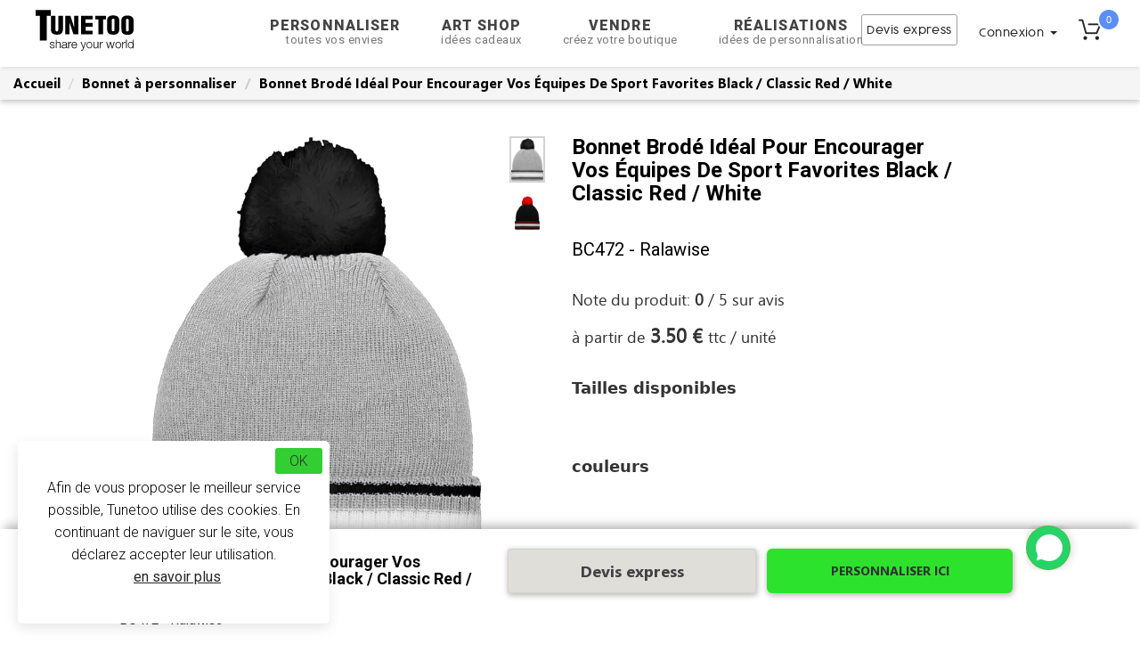

--- FILE ---
content_type: text/html; charset=UTF-8
request_url: https://www.tunetoo.com/bonnet-raye-brode-stadium-black-classic-red-white.php
body_size: 30586
content:
<!DOCTYPE html> 
<html lang="fr">
<head>
<meta charset="utf-8" />
<meta http-equiv="X-UA-Compatible" content="IE=edge">
<meta name="viewport" content="width=device-width, initial-scale=1.0">
<title>Bonnet Rayé Brodé - Bi-colore, Look Old School - BC472 -  couleur Black / Classic Red / White</title>
<link rel="canonical" href="https://www.tunetoo.com/bonnet-raye-brode-stadium.php" />
    
<meta name="Description" content="Bonnet brodé avec le logo et le nom de vos équipes favorites. Il est idéal pour les encourager comme il se doit la tête au chaud. Bonnet personnalisable de qualité très doux à porter. Prix dégressif en fonction des quantités. " />
<meta name="keywords" content="Bonnet personnalisé, Bonnet personnalisable, Bonnet pompon, Bonnet avec pompon, Bonnet à pompon,  Bonnet stylé, Bonnet beanie, Bonnet brodé, Bonnet d’hiver, Bonnet tricot, Bonnet à personnaliser, Personnaliser son bonnet" />
<script type="application/ld+json">
          {
            "@context": "https://schema.org/",
            "@type": "Product", 
            "name": "Bonnet Brodé Idéal Pour Encourager Vos Équipes De Sport Favorites Black / Classic Red / White", 
            "image": [
              "https://a86axszy.cdn.imgeng.in/images/produits/base/produit-pose/39718-bonnet-stadium-face.png"
            ],
            "description": "Bonnet brodé avec le logo et le nom de vos équipes favorites. Il est idéal pour les encourager comme il se doit la tête au chaud. Bonnet personnalisable de qualité très doux à porter. Prix dégressif en fonction des quantités. ",
            "sku": "Bonnet Brodé Idéal Pour Encourager Vos Équipes De Sport Favorites Black / Classic Red / White",
            "color": "Black / Classic Red / White", 
            "brand": {
              "@type": "Brand",
              "name": ""
            },
            "review": {
              "@type": "Review",
              "reviewRating": {
                "@type": "Rating",
                "ratingValue": "4",
                "bestRating": "5"
              },
              "author": {
                "@type": "Person",
                "name": "John" 
              }
            },
            "aggregateRating": {
              "@type": "AggregateRating",
              "ratingValue": "0",
              "reviewCount": ""
            },
            "deliveryTime": {
              "@type": "ShippingDeliveryTime",
              "handlingTime": {
              "@type": "QuantitativeValue",
              "minValue": "2",
              "maxValue": "10"
              }
            },
            "offers": {
              "@type": "AggregateOffer",
              "url": "https://www.tunetoo.com/bonnet-raye-brode-stadium-black-classic-red-white.php",
              "priceCurrency": "EUR",
              "offerCount": "20",
              "lowprice": "3.50",
              "highprice": "",
              "priceValidUntil": "2027-01-19",
              "itemCondition": "https://schema.org/UsedCondition",
              "availability": "https://schema.org/InStock"
            },
            "BreadcrumbList" : {
              "@context": "https://schema.org/",
              "@type": "BreadcrumbList",
                  "itemListElement": [{
                    "@type": "ListItem",
                    "position": 1,
                    "name": "Accueil",
                    "item": "https://www.tunetoo.com"
                  },{
                    "@type": "ListItem",
                    "position": 2,
                    "name": "Bonnet à personnaliser",
                    "item": "https://www.tunetoo.com/bonnet-personnalise.php"
                  },{
                    "@type": "ListItem",
                    "position": 3,
                    "name": "Bonnet Brodé Idéal Pour Encourager Vos Équipes De Sport Favorites Black / Classic Red / White",
                    "item": "https://www.tunetoo.com/bonnet-raye-brode-stadium-black-classic-red-white.php"
                  }]
              }
          }
          </script> 
<meta property="og:image" content="https://a86axszy.cdn.imgeng.in/images/produits/base/produit-pose/39718-bonnet-stadium-face.png">
<meta property="og:image:type" content="image">
<meta property="og:image:width" content="240">
<meta property="og:image:height" content="240">

<link rel="stylesheet" href="https://cdnjs.cloudflare.com/ajax/libs/slick-carousel/1.9.0/slick.min.css" crossorigin="anonymous" referrerpolicy="no-referrer" />
<link rel="preconnect stylesheet" href="https://www.tunetoo.com/bootstrap/css/bootstrap.min.css" rel="stylesheet" >
<link rel="preconnect stylesheet" type="text/css" rel="stylesheet" href="https://www.tunetoo.com/css/font_face.css" >
<link rel="preconnect stylesheet" type="text/css" rel="stylesheet" href="https://www.tunetoo.com/css/header_inc.css?1725972786" >
<link rel="stylesheet" href="https://cdnjs.cloudflare.com/ajax/libs/font-awesome/4.6.0/css/font-awesome.min.css"  crossorigin="anonymous" referrerpolicy="no-referrer" />

<noscript id="deferred-styles">
	<link rel="stylesheet" href="https://cdnjs.cloudflare.com/ajax/libs/font-awesome/4.6.0/css/font-awesome.min.css"  crossorigin="anonymous" referrerpolicy="no-referrer" />
	<link href="https://fonts.googleapis.com/css2?family=Montserrat:wght@300;400;600;800;900&family=Open+Sans:wght@300&family=Roboto:wght@100;300;400;700;900&display=swap" rel="stylesheet" defer>
</noscript>

<script>
	var loadDeferredStyles = function () {
		var addStylesNode = document.getElementById("deferred-styles");
		var replacement = document.createElement("div");
		replacement.innerHTML = addStylesNode.textContent;
		document.body.appendChild(replacement)
		addStylesNode.parentElement.removeChild(addStylesNode);
	};
	var raf = window.requestAnimationFrame || window.mozRequestAnimationFrame ||
		window.webkitRequestAnimationFrame || window.msRequestAnimationFrame;
	if (raf)
		raf(function () {
			window.setTimeout(loadDeferredStyles, 0);
		});
	else
		window.addEventListener('load', loadDeferredStyles);
</script>



<link href="https://www.tunetoo.com/css/tuner-lanig-19.css?1738837460" rel="stylesheet"> 
<link rel="preload" href="https://www.tunetoo.com/css/clientuploadsize.css" as="style" onload="this.onload=null;this.rel='stylesheet'">
<noscript><link rel="stylesheet" href="https://www.tunetoo.com/css/clientuploadsize.css"></noscript>
<link rel="preload" href="https://www.tunetoo.com/css/page-produit.css?1736350405" as="style" onload="this.onload=null;this.rel='stylesheet'">
<noscript><link rel="stylesheet" href="https://www.tunetoo.com/css/page-produit.css?1736350405"></noscript>
<link rel="preload" href="https://www.tunetoo.com/css/textAngular.css" as="style" onload="this.onload=null;this.rel='stylesheet'">



		 <script urlgoogle="tunetoo.com">
		 (function(i,s,o,g,r,a,m){i['GoogleAnalyticsObject']=r;i[r]=i[r]||function(){
		   (i[r].q=i[r].q||[]).push(arguments)},i[r].l=1*new Date();a=s.createElement(o),
		   m=s.getElementsByTagName(o)[0];a.async=1;a.src=g;m.parentNode.insertBefore(a,m)
		 })(window,document,'script','https://www.google-analytics.com/analytics.js','ga');

		 ga('create', 'UA-32623107-1', 'auto');
		 ga('send', 'pageview');
		 ga('require', 'GTM-KZTT59N');

		 
	 		ga('require', 'ecommerce');
	 		ga('ecommerce:addItem', {"id":"RP-1550"});
	 		

		 </script><!-- Global site tag (gtag.js) - Google Ads: 1002160771 --> <script async src="https://www.googletagmanager.com/gtag/js?id=AW-1002160771"></script> <script> window.dataLayer = window.dataLayer || []; function gtag(){dataLayer.push(arguments);} gtag('js', new Date()); gtag('config', 'AW-1002160771'); </script>   <!--Start of Zopim Live Chat Script-->
  
  </script>
  
  <!-- Start of tunetoo Zendesk Widget script -->
<!-- <script id="ze-snippet" src="https://static.zdassets.com/ekr/snippet.js?key=56582092-7488-46c5-93ac-40bd08155771"> </script> -->
<!-- End of tunetoo Zendesk Widget script -->
  
<!--End of Zopim Live Chat Script-->


<script type="text/javascript" src="https://apis.google.com/js/plusone.js"></script>
<link rel=" preconnect stylesheet" href="https://cdnjs.cloudflare.com/ajax/libs/slick-carousel/1.9.0/slick.css" defer>


<style type="text/css">
    var imageAccroche = "";
    var produit_url = "bonnet-raye-brode-stadium.php";
    var nom_generique = "Bonnet Rayé Brodé - Bi-colore, Look Old School - BC472";

    .ta-editor {
        min-height: 300px;
        height: auto;
        overflow: auto;
        font-family: inherit;
        font-size: 100%;
        margin:20px 0;
    }         
    #TunerModal {
      padding:0px!important
    }
    #TunerModal     .modal-dialog {
      width: 100%;
      height: 100%;
      margin: 0;
      padding: 0;
    }
    .modal-content {
      height: 100%;
      border-radius: 0;
    }
    .price-unit{
      font-size:22px;
    }
    .sku-brand{
      font-size:20px;
    }
    .sizes-available, .colors-available{
      font-size:18px!important; padding-bottom: 6px;
    }
    #multicouche {
  position: relative!important; /*l'élément est positionné mais il se place tout seul*/
}
#multicouche img {
  position: absolute!important;
  top: 0!important;
  left: 0!important;
}
 
#couche1 {
  z-index: 1!important;
}
#couche2 {
  z-index: 2!important;
}
[data-title]:hover:after {
    opacity: 1;
    transition: all 0.1s ease 0.5s;
    visibility: visible;
}
[data-title]:after {
    content: attr(data-title);
    background-color: black;
    color: white;
    font-size: 100%;
    position: absolute;
    padding: 1px 5px 2px 5px;
    bottom: +2.4em;
    left: -5%;
    white-space: nowrap;
    box-shadow: 1px 1px 3px darkgrey;
    opacity: 0;
    z-index: 99999;
    visibility: hidden;
    border-radius:3px;
}
[data-title] {
    position: relative;
}
.simple-carousel {
    position: relative;
    overflow: hidden;
    width: 100%; 
    height: 400px; 
}

.carousel-items {
    display: flex;
    transition: transform 0.5s;
}


.carousel-items img {
    width: 3%;
    height: auto;
    display: block;
}

.carousel-control {
    position: absolute;
    top: 50%;
    transform: translateY(-50%);
    background: rgba(255,255,255,.15);
    color: #fff;
    border: none;
    cursor: pointer;
}

.carousel-control.prev {
    left: 10px;
}

.carousel-control.next {
    right: 10px;
}

</style>
<script>
document.addEventListener("DOMContentLoaded", function() {
    var carouselItems = document.querySelector('.carousel-items');
    var images = carouselItems.querySelectorAll('img');
    var currentIndex = 0;
    var prevBtn = document.getElementById('prevBtn');
    var nextBtn = document.getElementById('nextBtn');

    prevBtn.addEventListener('click', function() {
        currentIndex -= 3;
        if (currentIndex < 0) {
            currentIndex = 0;
        }
        updateCarousel();
    });

    nextBtn.addEventListener('click', function() {
        currentIndex += 3;
        if (currentIndex > images.length - 5) {
            currentIndex = images.length - 5;
        }
        updateCarousel();
    });

    function updateCarousel() {
        var offset = -currentIndex * 20;
        carouselItems.style.transform = 'translateX(' + offset + '%)';

        // Vérifiez si le bouton "prev" doit être caché ou affiché
        if (currentIndex === 0) {
            prevBtn.style.display = "none";
        } else {
            prevBtn.style.display = "block";
        }

        // Vérifiez si le bouton "next" doit être caché ou affiché
        if (currentIndex >= images.length - 5) {
            nextBtn.style.display = "none";
        } else {
            nextBtn.style.display = "block";
        }
    }

    // Initialiser le carrousel pour définir correctement la visibilité des boutons dès le départ
    updateCarousel();
});
</script>



<script type="application/ld+json">
  {
    "@context": "http://schema.org",
    "@type": "WebSite",
    "url": "https://www.tunetoo.com/",
    "inLanguage": "fr",
    "name": "T-shirts et vêtements personnalisés en impression et broderie, Tunetoo",
    "image": "https://a86axszy.cdn.imgeng.in/images/logo-tunetoo-head.svg",
    "headline": "Vêtements et objets à personnaliser en impression et broderie. Tee Shirts, Sweat-shirts, Tabliers, Sacs, Bandanas, Mugs.",

    "publisher": {
      "@type": "Organization",
      "name": "Tunetoo",
      "address": {
        "@type": "PostalAddress",
        "addressLocality": "Ambes",
        "postalCode": "33810",
        "streetAddress": "ZONE INDUSTRIELLE DU BEC D'AMBES",
        "addressCountry": "FR"
      },
      "logo": {
        "@type": "ImageObject",
        "url": "https://www.tunetoo.com/images/rond-tunetoo.svg"
      }
    },
    "keywords": "Vente, t-shirt, t-shirt personnalisé, vêtements personnalisés, accessoires personnalisés, broderie",
    "sameAs": [
      "https://www.facebook.com/tunetoo/?locale=fr_FR",
      "https://x.com/tunetoo"
    ]
  }
</script>
<script type="application/ld+json">
    {
            "@context": "http://schema.org",    
            "@type": "WebPage",
            "keywords": "Bonnet personnalisé, Bonnet personnalisable, Bonnet pompon, Bonnet avec pompon, Bonnet à pompon,  Bonnet stylé, Bonnet beanie, Bonnet brodé, Bonnet d’hiver, Bonnet tricot, Bonnet à personnaliser, Personnaliser son bonnet",
            "about": "Bonnet Rayé Brodé - Bi-colore, Look Old School - BC472 -  couleur Black / Classic Red / White",
            "name": "Bonnet Rayé Brodé - Bi-colore, Look Old School - BC472 -  couleur Black / Classic Red / White",
            "url": "https://www.tunetoo.com/bonnet-raye-brode-stadium.php",
            "headline": "Bonnet Rayé Brodé - Bi-colore, Look Old School - BC472 -  couleur Black / Classic Red / White",
            "description": "Bonnet brodé avec le logo et le nom de vos équipes favorites. Il est idéal pour les encourager comme il se doit la tête au chaud. Bonnet personnalisable de qualité très doux à porter. Prix dégressif en fonction des quantités. "
    }
            </script>
</head>
<body  >
   
<style>
  /* Conteneurs et layout */
  .tunetoo_chat_bot {
    width: 68vw;
    border-radius: 10px;
    box-shadow: 0 0 10px rgba(0, 0, 0, 0.1);
    display: flex;
    flex-direction: column;
    overflow: hidden;
    max-height: 600px;
    transition: max-height 0.3s ease;
    margin: 0 auto;
    position: fixed;
  }

  /* Toggle caché */
  #toggle-chat {
    display: none;
  }

  /* Cacher le contenu quand replié */
  #toggle-chat:checked + .tunetoo_chat_bot .tunetoo_chat_bot__container,
  #toggle-chat:checked + .tunetoo_chat_bot .tunetoo_chat_bot__input {
    display: none;
  }

  /* Réduire à l'en-tête */
  #toggle-chat:checked + .tunetoo_chat_bot {
    max-height: 50px;
  }

  /* Position absolute quand déployé */
  #toggle-chat:not(:checked) + .tunetoo_chat_bot {
    position: absolute;
  }

  /* En-tête cliquable */
  .tunetoo_chat_bot__header {
    background: #25d366;
    color: #fff;
    padding: 10px;
    font-size: 18px;
    display: flex;
    align-items: center;
    justify-content: space-between;
    cursor: pointer;
    margin-bottom: 0px!important;
    border: 1px #69b01c8f solid !important;
  }
  .tunetoo_chat_bot__header-img {
    width: 30px;
    height: 30px;
    margin-right: 10px;
  }
  .tunetoo_chat_bot__header-title {
    flex: 1;
    text-align: left;
  }
  .tunetoo_chat_bot__toggle-icon {
    transition: transform 0.3s ease;
  }
  #toggle-chat:checked + .tunetoo_chat_bot .tunetoo_chat_bot__toggle-icon {
    transform: rotate(180deg);
  }

  /* Messages */
  .tunetoo_chat_bot__container {
    flex: 1;
    padding: 10px;
    overflow-y: auto;
    background: #FAF8FB;
    height: 400px;
  }

  /* Activer le défilement quand la classe scrollable est présente */
  .tunetoo_chat_bot__container.scrollable {
    overflow-y: scroll;
  }

  /* Désactiver le défilement quand le chatbot est replié */
  #toggle-chat:checked + .tunetoo_chat_bot .tunetoo_chat_bot__container {
    overflow-y: hidden;
  }

  .tunetoo_chat_bot__welcome {
    background: #fff;
    margin: 18px 10px;
    padding: 8px 12px;
    border-radius: 7.5px;
    max-width: 70%;
    word-wrap: break-word;
    font-size: 14px;
    line-height: 1.4;
    display: flex;
    align-items: center;
    box-shadow: 0 1px 7px 0px rgba(0,0,0,0.13);
  }
  .tunetoo_chat_bot__message {
    margin: 18px 10px;
    padding: 8px 12px;
    border-radius: 7.5px;
    max-width: 70%;
    word-wrap: break-word;
    font-size: 14px;
    line-height: 1.4;
    display: flex;
    align-items: center;
    box-shadow: 0 1px 7px 0px rgba(0, 0, 0, 0.1);
  }
  .tunetoo_chat_bot__message-avatar {
    width: 24px;
    height: 24px;
    margin-right: 8px;
    border-radius: 50%;
  }
  .tunetoo_chat_bot__message--user {
    background: #DFDFDF;
    margin-left: auto;
    text-align:end;
  }
  .tunetoo_chat_bot__message--bot {
    background: #fff;
    margin-right: auto;
    border-bottom-left-radius: 2px;
    box-shadow: 0 1px 0.5px rgba(0,0,0,0.13);
  }

  /* Loader */
  .tunetoo_chat_bot__loader {
    display: none;
    border: 4px solid #f3f3f3;
    border-top: 4px solid #25d366;
    border-radius: 50%;
    width: 24px;
    height: 24px;
    animation: spin 1s linear infinite;
    margin: 10px auto;
  }
  @keyframes spin {
    0% { transform: rotate(0deg); }
    100% { transform: rotate(360deg); }
  }

  /* Zone de saisie */
  .tunetoo_chat_bot__input {
    display: flex;
    padding: 10px;
    background: #f0f0f0;
    border: 1px #d1c9c933 solid !important;
  }
  .tunetoo_chat_bot__input-field {
    flex: 1;
    padding: 10px;
    border: none;
    border-radius: 20px;
    font-size: 16px;
    background: #fff;
    color: #303235;
    margin-right: 10px;
  }
  .tunetoo_chat_bot__send-button {
    background: none;
    border: none;
    cursor: pointer;
    font-size: 20px;
    color: #25d366;
    transition: transform 0.1s, box-shadow 0.1s, opacity 0.2s;
  }
  .tunetoo_chat_bot__send-button:active {
    transform: scale(0.95);
    box-shadow: inset 0 2px 5px rgba(0,0,0,0.2);
    border-radius:12px;
  }
  .tunetoo_chat_bot__error {
    color: red;
    text-align: center;
    margin: 10px;
    font-size: 16px;
  }
</style>

  

<script async>
    var lang0 = "Attention !</strong> Merci de renseigner le type de produit souhaité.";
    var lang1 = "Attention !</strong> Merci de renseigner tous les champs marqués d'une *";
    var lang3 = "Attention !</strong> L'image doit être au format .png ou .jpg.";

    function isReCaptchaScriptLoaded() {
        const scripts = document.querySelectorAll('script[src="https://www.gstatic.com/recaptcha/releases/-ZG7BC9TxCVEbzIO2m429usb/recaptcha__fr.js"]');
        return scripts.length > 0;
    }

    function startCaptcha() {
        if (!isReCaptchaScriptLoaded()) {
            var head = document.getElementsByTagName('head')[0];
            var script = document.createElement('script');
            script.type = 'text/javascript';
            script.src = "https://www.google.com/recaptcha/api.js?render=6LfMf8oZAAAAAPvqUox1F-HWcOzvG5gocx8FjWCY";
            head.appendChild(script);
        }
    }
</script>


<link href="https://fonts.googleapis.com">
<link href="https://fonts.gstatic.com" crossorigin>

<link rel="preload" href="https://fonts.googleapis.com/css2?family=DM+Serif+Text&display=swap" as="style" onload="this.onload=null;this.rel='stylesheet'">
<link rel="preload" href="https://fonts.googleapis.com/css2?family=Roboto+Condensed:wght@700&display=swap" as="style" onload="this.onload=null;this.rel='stylesheet'">
<link rel="preload" href="https://fonts.googleapis.com/css2?family=Roboto:wght@400;900&display=swap" as="style" onload="this.onload=null;this.rel='stylesheet'">
<link rel="preload" href="https://fonts.googleapis.com/css2?family=Open+Sans&display=swap" as="style" onload="this.onload=null;this.rel='stylesheet'">
<link rel="preload" href="https://fonts.googleapis.com/css2?family=Roboto+Slab:wght@900&display=swap" as="style" onload="this.onload=null;this.rel='stylesheet'">
<link rel="preload" href="https://fonts.googleapis.com/css2?family=Be+Vietnam+Pro:wght@900&display=swap" as="style" onload="this.onload=null;this.rel='stylesheet'">
<link rel="preload" href="https://fonts.googleapis.com/css2?family=Lato:wght@900&display=swap" as="style" onload="this.onload=null;this.rel='stylesheet'">

<noscript><link rel="stylesheet" href="https://fonts.googleapis.com/css2?family=DM+Serif+Text&display=swap"></noscript> 
<noscript><link rel="stylesheet" href="https://fonts.googleapis.com/css2?family=Roboto+Condensed:wght@700&display=swap"></noscript>
<noscript><link rel="stylesheet" href="https://fonts.googleapis.com/css2?family=Roboto:wght@400;900&display=swap" ></noscript>
<noscript><link rel="stylesheet" href="https://fonts.googleapis.com/css2?family=Open+Sans&display=swap" ></noscript>
<noscript><link rel="stylesheet" href="https://fonts.googleapis.com/css2?family=Roboto+Slab:wght@900&display=swap" ></noscript>
<noscript><link rel="stylesheet" href="https://fonts.googleapis.com/css2?family=Be+Vietnam+Pro:wght@900&display=swap" ></noscript>
<noscript><link rel="stylesheet" href="https://fonts.googleapis.com/css2?family=Lato:wght@900&display=swap" ></noscript>

    <link rel="preload" href="https://cdnjs.cloudflare.com/ajax/libs/font-awesome/6.4.0/webfonts/fa-solid-900.woff2" as="font" type="font/woff2" crossorigin="anonymous">
    <noscript>
        <link rel="stylesheet" href="https://cdnjs.cloudflare.com/ajax/libs/font-awesome/6.4.0/webfonts/fa-solid-900.woff2">
    </noscript>
    <link rel="stylesheet" href="https://cdnjs.cloudflare.com/ajax/libs/font-awesome/6.4.0/css/all.min.css" crossorigin="anonymous" referrerpolicy="no-referrer">

    
<script src="https://cdnjs.cloudflare.com/ajax/libs/jquery/1.11.3/jquery.min.js"></script>
<script src="https://maxcdn.bootstrapcdn.com/bootstrap/3.3.4/js/bootstrap.min.js"></script>
<style> .mega-menu{font-family:Roboto;color:#747474;font-weight:300;line-height:1.2;font-size:15px}.mega-menu:hover{text-decoration:underline;cursor:pointer;color:#000}</style>


<div id="panier-dynamique">
    
<!-- PANIER MAJ 11/2019 -->
<!-- ******************* -->
<!-- ******************* -->
<!-- ******************* -->


<div class="slide-panier">
      <div class="basket-empty">
        <button class="btn-close"><img src="https://a86axszy.cdn.imgeng.in/images/001-close.svg" alt="fermer-panier"></button>
        <div class="titre-panier">
        <img class="icon-cart" width="28" height="28"  src="https://a86axszy.cdn.imgeng.in/images/accueil/panier.svg" alt="panier-tunetoo" srcset="https://a86axszy.cdn.imgeng.in/images/accueil/panier.svg"> MON PANIER <span class="shop"><span class="number-shop">0</span></span>
        </div>
          <div class="col-md-12 section-vide" id="panier-empty">
                <p class="sous-titre-empty">Votre panier est vide</p>
        <a class="button-continuer" href="https://www.tunetoo.com/tunetoo-personnaliser-broderie-impression-textile-objet.php">Personnaliser maintenant</a>
          </div>
      </div>
    </div>

<!-- END PANIER 18/10/19 -->
<!-- ******************* -->
<!-- ******************* -->
<!-- ******************* -->
<script src="https://cdnjs.cloudflare.com/ajax/libs/slick-carousel/1.9.0/slick.min.js"></script>
<script type="text/javascript">

  action = function(query){
      $('.value-loading').loading(true);
    $.post('/controller/XHR/gestion-panier.php',query)
    .done(function(response){
      $('.value-loading').loading(false);
      response = JSON.parse(response);
      $('#panier-dynamique').html(response.template_panier);
      $('#panier-dynamique').addClass('open');
      $('.number-shop, .nbr-cmd').html(response.nbre_produit);
      if(response.location && response.location !== 'false') {
        window.location.replace(response.location);
      }
    })
    .fail(function(error){
      $('.value-loading').loading(false);
      console.log(error);
    });
  };

  var changeQuantity= function(panierPk, quantite){
      $('.value-loading').loading(true);
      var data={action:'set_quantite', id: panierPk, quantite :parseInt(quantite) };
      $.post('/controller/XHR/gestion-panier.php',data)
          .done(function(response){
              response = JSON.parse(response);
              $('#panier-dynamique').html(response.template_panier);
              $('#panier-dynamique').addClass('open');
              $('.number-shop, .nbr-cmd').html(response.nbre_produit);
              if(response.location && response.location !== 'false') {
                  window.location.replace(response.location);
              }
          })
          .fail(function(error){
              $('.value-loading').loading(false);
              console.log(error);
          });
  };

     $.fn.loading = function(isloading) {
        if (isloading) {
            this.addClass('loading');
        } else {
            this.removeClass('loading');
        }
        return this;
    };



  $('.decrementQuantity').click(function(event) {
      event.preventDefault();
      var dataInput=$(this).data('input');
      var currentValue=$("#"+dataInput).val();
      var newValue=parseInt(currentValue)-1;
      if (currentValue>1) {
        $('.value-loading').loading(true);
          $("#"+dataInput).val(newValue);
          //Ajax change quantity in db
          var panierPk=dataInput.replace('quantity','');
          changeQuantity(panierPk, newValue);
      }

  });

  $('.incrementQuantity').click(function(event) {
      event.preventDefault();
      var dataInput=$(this).data('input');
      var currentValue=$("#"+dataInput).val();
      var newValue=parseInt(currentValue)+1;
      $("#"+dataInput).val(newValue);
      //Ajax change quantity in db
      var panierPk=dataInput.replace('quantity','');
        $('.value-loading').loading(true);
      changeQuantity(panierPk, newValue);
  });

  $('.btn-close').click(function(e){
      e.stopPropagation();
      $('#panier-dynamique').toggleClass('open');
      $('.backdark').toggleClass('bloc-visible onthetop');
      $('a.dropdown-toggle, .subline').removeClass("sublineok activeok");
      if($("#panier-dynamique").hasClass("open")==true){$("body").addClass('overflow');}
      else $("body").removeClass('overflow');
      if($("#panier-dynamique").hasClass("open")==true){$(".backdark").addClass('bloc-visible');}
      else $(".backdark").removeClass('bloc-visible');
      if($(".contain").hasClass("bloc-visible")==true){$(".contain, .animationfade").removeClass('bloc-visible');}
      else return false;
  });


    $('.heroSlider-fixed').each(function(){
        var $sliders = $(".slider");
        var $arrows = $('.arrow');

        var slickInduvidual = $(this);
            slickInduvidual.find($sliders).slick({
          dots: true,
            prevArrow: slickInduvidual.find($('.prev')),
            nextArrow: slickInduvidual.find($('.next')),
          infinite: true,
          speed: 400,
          slidesToShow: 1,
          slidesToScroll: 1,
          responsivePanier: [
            {
              breakpoint: 1024,
              settings: {
                slidesToShow: 3,
                slidesToScroll: 3,
                infinite: true,
                dots: true
              }
            },
            {
              breakpoint: 600,
              settings: {
                slidesToShow: 2,
                slidesToScroll: 2
              }
            },
            {
              breakpoint: 480,
              settings: {
                slidesToShow: 1,
                slidesToScroll: 1
              }
            }
          ]
        });
    });
</script>

</div>

<!-- navigation panel -->
<nav class="navbar navbar-default navbar-fixed-top nav-down">
    <div class="container" id="nav" style="padding-left:0px; padding-right:0px;">
        <div class="navbar-header">
            <div class="mon-panier-mobile" style="display:none;">
                <div data-toggle="dropdown" class="items">
                    <img class="icon-cart"  width="28" height="28" src="https://a86axszy.cdn.imgeng.in/images/accueil/panier.svg" alt="panier-tunetoo"/>
                    <span class="shop">
                        <span class="number-shop">
                        0                        </span>
                    </span>
                                    </div>
            </div>
            <div class="mon-compte mobile" style="display:none;">
                <div class="connexion"><img class="lazyload" data-srcset="https://a86axszy.cdn.imgeng.in/images/accueil/user.svg" alt="connexion-tunetoo"/>
                    <span class="count">
                        <span>Connexion</span><b class="caret"></b>
                    </span>
                </div>
            </div>
            <button type="button" id="nav-icon3" class="navbar-toggle collapsed" data-toggle="collapse" data-target="#bs-example-navbar-collapse-1" aria-label="Navigation">
                <span class="icon-bar"></span>
                <span class="icon-bar"></span>
                <span class="icon-bar"></span>
            </button>
            <a class="navbar-brand-header" href="https://www.tunetoo.com">
                <span class="flocon"></span>
                <img alt="Brand" src="https://a86axszy.cdn.imgeng.in/images/logo-tunetoo-head.svg"/>
            </a>
        </div>
        <div class="collapse navbar-collapse js-navbar-collapse" id="bs-example-navbar-collapse-1">
            <div class="nav navbar-nav" id="noboxsizing">
                <div class="row">
                    <div class="col-lg-3" id="right-blocs">
                        <a class="navbar-brand" href="https://www.tunetoo.com"><span class="flocon"></span><img style="margin-top: -6px;" alt="Brand" src="https://a86axszy.cdn.imgeng.in/images/logo-tunetoo-head.svg" class=""/></a>
                    </div>
                    <div class="col-md-6" id="center-blocs" style="display:flex; margin-left:36px">
                    <ul>  
                        <li class="dropdown personnalisation">
                            <a data-toggle="dropdown" class="dropdown-toggle personnaliser" href="https://www.tunetoo.com" style="font-size:16px!important">Personnaliser                                <span class="second-title">toutes vos envies</span>
                                <span class="subline"></span>
                            </a>                                
                            <ul class="dropdown-menu mega-dropdown-menu row perso">
                                <li class="col-sm-2 col-md-2">
                                    <ul>
                                        <li class="dropdown-header" style="padding: 10px 0 5px 0 !important;">Vêtements</li>
                                        <li><a href="https://www.tunetoo.com/t-shirt-brode-personnalise.php">T-shirt personnalisé</a></li>
                                        <li><a href="https://www.tunetoo.com/polo-brode-personnalise.php">Polo personnalisé</a></li>
                                        <li><a href="https://www.tunetoo.com/sweat-brode-personnalise.php">Sweat personnalisé</a></li>
                                        <li><a href="https://www.tunetoo.com/personnaliser-votre-tablier.php">Tablier personnalisé</a></li>
                                        <li><a href="https://www.tunetoo.com/peignoir-personnalise-brode.php">Peignoir personnalisé</a></li>
                                        <li><a href="https://www.tunetoo.com/pantalon-personnalise.php">Pantalon personnalisé</a></li>
                                        <li><a href="https://www.tunetoo.com/short-personnalise.php">Short personnalisé</a></li>
                                        <li><a href="https://www.tunetoo.com/calecon-personnalise.php">Caleçon personnalisé</a></li>                                        
                                        <li><a href="https://www.tunetoo.com/chemise-personnalisee-brodee.php">Chemise personnalisée</a></li>
                                        <li><a href="https://www.tunetoo.com/manteau-blouson-personnalises.php">Manteau personnalisé</a></li>
                                        <li class="dropdown-header" style="padding: 10px 0 5px 0 !important;">Bébé</li>
                                        <li><a href="https://www.tunetoo.com/bavoir-personnalise.php">Bavoir personnalisé</a></li>
                                        <li><a href="https://www.tunetoo.com/body-brode-personnalise.php">Body personnalisé</a></li>
                                        <li><a href="https://www.tunetoo.com/vetements-personnalises.php">Vêtements personnalisés</a></li>                                    </ul>
                                </li>
                                <li class="col-sm-2 col-md-2">
                                    <ul>
                                        <li class="dropdown-header" style="padding: 10px 0 5px 0 !important;">Accessoires</li>
                                        <li><a href="https://www.tunetoo.com/masque-personnalise.php">Masque personnalisé</a></li>
                                        <li><a href="https://www.tunetoo.com/bonnet-personnalise.php">Bonnet personnalisé</a></li>
                                        <li><a href="https://www.tunetoo.com/casquette-personnalisee.php">Casquette personnalisée</a></li>
                                        <li><a href="https://www.tunetoo.com/bob-personnalise.php">Bob personnalisé</a></li>
                                        <li><a href="https://www.tunetoo.com/sac-personnalise.php">Sacs personnalisés</a></li>
                                        <li><a href="https://www.tunetoo.com/serviette-brodee-personnalisee.php">Serviette personnalisée</a></li>
                                        <li><a href="https://www.tunetoo.com/plaid-personnalise.php">Plaid personnalisé</a></li>
                                        <li><a href="https://www.tunetoo.com/echarpe-personnalisee.php">Écharpe personnalisée</a></li>
                                    </ul>
                                    <div class="verticle-line"></div>
                                </li>
                                <li class="col-sm-3 col-md-3">
                                    <ul>
                                                                                            <li class="dropdown-header" style="padding: 10px 0 5px 0 !important;">Objets</li>
                                                                                                <li><a href="https://www.tunetoo.com/cadeau-personnalise.php">Cadeau personnalisé</a></li>
                                                                                                <li><a href="https://www.tunetoo.com/mug-personnalise.php">Mug personnalisé</a></li>
                                                                                                <li><a href="https://www.tunetoo.com/coussin-personnalise.php">Coussin personnalisé</a></li>
                                                                                                <li><a href="https://www.tunetoo.com/coque-personnalisee.php">Coque personnalisée</a></li>
                                                                                                <li><a href="https://www.tunetoo.com/doudou-personnalise.php">Doudou personnalisé</a></li>
                                                                                                <li><a href="https://www.tunetoo.com/peluche-personnalisee.php">Peluche personnalisée</a></li>
                                                                                                <li><a href="https://www.tunetoo.com/tapis-de-souris-personnalise.php">Tapis de souris personnalisé</a></li>
                                                                                                <li><a href="https://www.tunetoo.com/tableau-personnalise.php">Tableau personnalisé</a></li>
                                                                                                <li><a href="https://www.tunetoo.com/puzzle-personnalise.php">Puzzle personnalisé</a></li>
                                                                                                <li><a href="https://www.tunetoo.com/chaise-personnalisee.php">Chaise personnalisée</a></li>
                                                                                                <li><a href="https://www.tunetoo.com/porte-cles-personnalise.php">Porte-clé personnalisé</a></li>
                                                                                                <li><a href="https://www.tunetoo.com/marque-page-personnalise.php">Marque page personnalisé</a></li>
                                                                                                <li><a href="https://www.tunetoo.com/boule-de-noel-personnalisee.php">Boule de noël personnalisée</a></li>
                                                                                                <li><a href="https://www.tunetoo.com/horloge-personnalisee.php">Horloge personnalisée</a></li>
                                                                                                <li><a href="https://www.tunetoo.com/chope-de-biere-personnalisee.php">Chope personnalisée</a></li>
                                                                                                <li><a href="https://www.tunetoo.com/bol-personnalise.php">Bol personnalisé</a></li>
                                                                                </ul>
                                </li>
                                <li class="col-sm-5 col-md-5">
                                    <ul>
                                        <li>
                                            <a class="image-nav teaser" href="https://www.tunetoo.com/tunetoo-personnaliser-broderie-impression-textile-objet1.php">
                                                <img class="img-responsive lazyload" data-srcset="https://a86axszy.cdn.imgeng.in/images/personnaliser-tunetoo.jpg" alt="personnaliser votre produit">
                                            </a>
                                        </li>
                                    </ul>
                                </li>
                            </ul>                                
                        </li>
                                       
                        <li class="dropdown collection" >
                            <a data-toggle="dropdown" class="dropdown-toggle art-shop" href="https://www.tunetoo.com">Art Shop                                <span class="second-title">Idées cadeaux</span>                    
                                <span class="subline"></span>
                            </a>
                                                        </li>
                        <li class="dropdown vendre">
                            <a data-toggle="dropdown" class="dropdown-toggle dropdown-toggle2 vendre" href="https://www.tunetoo.com/">Vendre                                <span class="second-title">créez votre boutique</span>                    
                                <span class="subline"></span>
                            </a>
                            <ul class="dropdown-menu mega-dropdown-menu row vendre">
                                <li class="col-md-12"><p class="text-vendre head-title">Gagnez de l'argent facilement & rapidement</p>
                                </li>
                                <div class="col-md-2"></div>
                                <li class="col-md-2" id="bloc-campaign"><a href="https://www.tunetoo.com/creez-votre-campagne.php">
                                        <div class="img-campagne"></div>
                                        <span>Campagne</span></a>
                                    </li>
                                <li class="col-md-2" id="bloc-design"><a href="https://www.tunetoo.com/vendre-ses-motifs-pacte-designer.php">
                                        <div class="img-designer"></div>
                                        <span>Design</span></a></li>
                                <li class="col-md-2" id="bloc-shop"><a href="https://www.tunetoo.com/ouvrir-une-boutique-pacte-revendeur.php">
                                        <div class="img-revendeur"></div>
                                        <span>E-shop</span></a></li>
                                <li class="col-md-2" id="bloc-shop-api"><a href="https://www.tunetoo.com/print-on-demand.php" id="PRINT ON DEMAND">
                                        <div class="img-revendeur-api"></div>
                                        <span>E-shop API</span></a></li>
                                <div class="col-md-2"></div>
                                <li class="col-md-12"><a href="https://www.tunetoo.com/vendre-ses-vetements-motifs.php" class="perso-button personnaliser">Vendre maintenant<i
                                                class="fa fa-chevron-right"></i></a></li>
                            </ul>
                        </li>
                                   
                        <li class="dropdown realisation" style="margin-left 6px;">
                            <span class="ttoo dropdown-toggle" data-ttoo="aHR0cHM6Ly93d3cudHVuZXRvby5jb20vcmVhbGlzYXRpb25zLnBocA==">Réalisations<br><span class="second-title">idées de personnalisation</span><span class="subline"></span></span>
                        </li>
                                                </div>
                    <div class="col-lg-3" id="left-blocs">
                    <ul>
                        <li class="mon-compte">  
                            <a href="#" onClick="startCaptcha()" class="devis-rapide" data-toggle="modal" data-target="#demande-devis-rapide"><span>Devis express</span></a>
                        </li> 
                        <li class="mon-compte" onselectstart="return false">   
                            <div class="connexion"><span class="count">
                                                                    <span> Connexion </span> <b class="caret"></b></span>
                            </div>
                            <div class="content-connexion">
                                                                    <span style="color: #999;" class="ttoo button-inscription" data-ttoo="aHR0cHM6Ly93d3cudHVuZXRvby5jb20vdHVuZXRvby1tb24tY29tcHRlLnBocA==">S'inscrire</span><span class='yescount'> Vous avez déjà un compte ? </span><span style="color: #999;" class="ttoo" data-ttoo="aHR0cHM6Ly93d3cudHVuZXRvby5jb20vdHVuZXRvby1tb24tY29tcHRlLnBocA==">Se connecter </span><span style="color: #999;" class="ttoo" data-ttoo="aHR0cHM6Ly93d3cudHVuZXRvby5jb20vdHVuZXRvby1tb24tY29tcHRlLnBocD9sb2NhdGlvbj1jb21wdGUtY29tbWFuZGUtcHJvZmlsLnBocA==">Mes commandes </span>
                                                                </div>


                        </li>
                        <li class="mon-panier" >
                            <div data-toggle="dropdown" class="items"><span class="icon-shopping-list"><span class="shop"><span class="number-shop">0</span></span></span></div>
                        </li>
                        </ul>
                    </div>
                </div>
            </ul>
           </div> 
        </div>
    </div>
           <div class="contain custom">
                <div class="first-bloc row">
                    <div class="line-one">
                        <ul class="col-md-12 tab">
                            <li class="tablinks selectionmenuok" id="defaultOpen" onclick="openSubcate(event, 'vetement-perso')">
                                <img class="header-img lazyload" data-srcset="/images/accueil/svg/clothes.svg"/>
                                Vêtements personnalisés 
                                <span class="subline"></span>
                            </li>
                            <li class="tablinks" onclick="openSubcate(event, 'accessoire-bijoux')">
                                <img class="header-img lazyload" data-srcset="/images/accueil/svg/cup.svg"/>
                                Accessoires & Bijoux 
                                <span class="subline"></span>
                            </li>
                            <li class="tablinks" onclick="openSubcate(event, 'maison-deco')">
                                <img class="header-img lazyload" data-srcset="/images/accueil/svg/house.svg"/>
                                Maison & Déco 
                                <span class="subline"></span>
                            </li>
                            <li class="tablinks" onclick="openSubcate(event, 'loisir')">
                                <img class="header-img lazyload" data-srcset="/images/accueil/svg/puzzle.svg"/>
                                Loisirs 
                                <span class="subline"></span>
                            </li>
                            <li class="tablinks" onclick="openSubcate(event, 'sac')">
                                <img class="header-img lazyload" data-srcset="/images/accueil/svg/bag.svg"/>
                            Bagagerie 
                                <span class="subline"></span>
                            </li>
                            <li class="tablinks" onclick="openSubcate(event, 'professionnel')">
                                <img class="header-img lazyload" data-srcset="/images/accueil/svg/clothes.svg"/>
                                Professionnels 
                                <span class="subline"></span>
                            </li>
                            <li class="tablinks" onclick="openSubcate(event, 'idees-cadeaux2')">
                                    <img class="header-img lazyload" data-srcset="/images/accueil/svg/bulb.svg"/>
                                    Idées cadeaux 
                                <span class="subline"></span>
                            </li>
                        </ul>
                    </div>
                </div>
                <div class="bloc-personnaliser">
                    <div class="second-bloc personnalisation-tab row">
                        <div id="vetement-perso" class="tabcontent second-bloc">
                            <div class="col-xs-4 col-md-3">
                                <span class="titleMain">
                                    Vêtements personnalisés 
                                </span>
                                <div class="list-subcate">
                                    <ul class="tab">
                                        <li><span onmouseover="openLastTab(event, 'vetement');openLastTabImg(event, 'vetement-img')" class="tablinks2 active"><span class="link-second">Vêtements personnalisés <i class="fa fa-chevron-right"></i></span></span></li>
                                        <li><span onmouseover="openLastTab(event, 'vetement-travail');openLastTabImg(event, 'vetement-travail-img')" class="tablinks2"><span class="link-second">Vêtements de Travail personnalisés <i class="fa fa-chevron-right"></i></span></span> </li>
                                        <li><span onmouseover="openLastTab(event, 'textile-bebe');openLastTabImg(event, 'textile-bebe-img')" class="tablinks2"><span class="link-second">Textile Bébé personnalisé <i class="fa fa-chevron-right"></i></span></span> </li>
                                    </ul>
                                </div>
                            </div>
                            <div class="col-xs-8 col-md-6">
                                <ul class="labels">
                                    <li class="bio">
                                        <img class="lazyload" data-srcset="https://a86axszy.cdn.imgeng.in/images/accueil/svg/leaf.svg"/>
                                        Eco & responsable                                    </li>
                                    <li class="savoir-faire">
                                        <img class="lazyload" data-srcset="https://a86axszy.cdn.imgeng.in/images/accueil/svg/needles.svg"/>
                                        Savoir faire Français                                    </li>
                                    <li class="bordelais">
                                        <img class="lazyload" data-srcset="https://a86axszy.cdn.imgeng.in/images/accueil/svg/frenchflag.svg"/>
                                        Personnalisé à Bordeaux                                    </li>
                                </ul>
                                <div class="links-cate">
                                    <ul id="vetement" class="tabcontent2 active content-sublist-vetement" style="display:block;">
                                        <li><a href="https://www.tunetoo.com/t-shirt-brode-personnalise.php">T-shirt personnalisé</a></li>
                                        <li><a href="https://www.tunetoo.com/sweat-brode-personnalise.php">Sweat personnalisé</a></li>
                                        <li><a href="https://www.tunetoo.com/personnaliser-votre-tablier.php">Tablier personnalisé</a></li>
                                        <li><a href="https://www.tunetoo.com/polo-brode-personnalise.php">Polo personnalisé</a></li>
                                        <li><a href="https://www.tunetoo.com/chemise-personnalisee-brodee.php">Chemise personnalisée</a></li>
                                        <li><a href="https://www.tunetoo.com/manteau-blouson-personnalises.php">Manteau personnalisé</a></li>
                                        <li><a href="https://www.tunetoo.com/peignoir-personnalise-brode.php">Peignoir personnalisé</a></li>
                                        <li><a href="https://www.tunetoo.com/pantalon-personnalise.php">Pantalon personnalisé</a></li>
                                        <li><a href="https://www.tunetoo.com/short-personnalise.php">Short personnalisé</a></li>
                                        <li><a href="https://www.tunetoo.com/calecon-personnalise.php">Caleçon personnalisé</a></li>
                                        <li><a href="https://www.tunetoo.com/broderie-bouclette.php">Broderie bouclette</a></li>
                                                                                    <li><a href="https://www.tunetoo.com/vetements-personnalises.php">Vêtements personnalisés</a></li>
                                            <li><a href="https://www.tunetoo.com/doudoune-personnalisee.php">Doudoune personnalisée</a></li>
                                                                            </ul>
                                    <ul id="vetement-travail" class="tabcontent2 content-sublist-vetement-trvail" style="display:none;">
                                                                                <li><a href="https://www.tunetoo.com/vetement-de-travail.php">Vêtement de travail personnalisé</a></li>
                                        <li><a href="https://www.tunetoo.com/vetement-btp-personnalise.php">Vêtements de travail du bâtiment</a></li>
                                        <li><a href="https://www.tunetoo.com/tenue-medicale.php">Tenues médicales personnalisés</a></li>
                                        <li><a href="https://www.tunetoo.com/vetement-hotel-restauration-personnalise.php">Tenue de cuisine / hôtellerie</a></li>
                                                                            </ul>
                                    <ul id="textile-bebe" class="tabcontent2 content-sublist-textile-bebe" style="display:none;">
                                        <li><a href="https://www.tunetoo.com/bavoir-personnalise.php">Bavoir personnalisé</a></li>
                                        <li><a href="https://www.tunetoo.com/body-brode-personnalise.php">Body personnalisé</a></li>
                                        <li><a href="https://www.tunetoo.com/peluche-personnalisee.php">Peluche personnalisée</a></li>
                                        <li><a href="https://www.tunetoo.com/doudou-personnalise.php">Doudou personnalisé</a></li>
                                    </ul>
                                </div>
                            </div>
                            <div class="col-xs-12 col-md-3">
                                <a class="image-nav tabcontent2Img" id="vetement-img" href="https://www.tunetoo.com/sweat-brode-personnalise.php" style="display:block;">
                                    <div class="three teaser">
                                        <img class="img-responsive grow lazyload" data-srcset="https://a86axszy.cdn.imgeng.in/images/navbar/fr/personnaliser/vetements-perso.jpg" alt="nouveaux produits personnalisable">
                                    </div>
                                </a>
                                <a class="image-nav tabcontent2Img" id="vetement-travail-img" href="https://www.tunetoo.com/doudoune-personnalisee.php" style="display:none;">
                                    <div class="three teaser">
                                        <img class="img-responsive grow lazyload" data-srcset="https://a86axszy.cdn.imgeng.in/images/navbar/fr/personnaliser/vetements-travail.jpg" alt="nouveaux produits personnalisable">
                                    </div>
                                </a>
                                <a class="image-nav tabcontent2Img" id="textile-bebe-img" href="https://www.tunetoo.com/bavoir-personnalise.php" style="display:none;">
                                    <div class="three teaser">
                                        <img class="img-responsive grow lazyload" data-srcset="https://a86axszy.cdn.imgeng.in/images/navbar/fr/personnaliser/textile-bebe.jpg" alt="nouveaux produits personnalisable">
                                    </div>
                                </a>
                                <a class="call-to-action personnaliser" href="https://www.tunetoo.com/tunetoo-personnaliser-broderie-impression-textile-objet1.php">
                                        <img src="https://a86axszy.cdn.imgeng.in/images/accueil/personnaliser/colors.svg" width="18px" alt="palette de couleur"> Personnaliser maintenant<i class="fa fa-chevron-right"></i>
                                </a>
                            </div>
                        </div>
                        <div id="accessoire-bijoux" class="tabcontent second-bloc">
                            <div class="col-xs-4 col-md-3">
                                <span class="titleMain">
                                Accessoires & Bijoux</span>
                                <div class="list-subcate">
                                    <ul>
                                        <li><span onmouseover="openLastTab(event, 'accessoire-perso');openLastTabImg(event, 'accessoire-perso-img')" class="tablinks2 active"><span class="link-second">Accessoires personnalisés <i class="fa fa-chevron-right"></i></span></span></li>
                                        <li><span onmouseover="openLastTab(event, 'objet-perso');openLastTabImg(event, 'objet-perso-img')" class="tablinks2"><span class="link-second">Objets personnalisés <i class="fa fa-chevron-right"></i></span></span> </li>
                                        <li><span onmouseover="openLastTab(event, 'objet-pub');openLastTabImg(event, 'objet-pub-img')" class="tablinks2"><span class="link-second">Objets publicitaires personnalisés <i class="fa fa-chevron-right"></i></span></span> </li>
                                    </ul>
                                </div>
                            </div>
                            <div class="col-xs-8 col-md-6">
                                <ul class="labels">
                                    <li class="bio">
                                        <img class="lazyload" data-srcset="https://a86axszy.cdn.imgeng.in/images/accueil/svg/leaf.svg"/>
                                        Eco & responsable                                    </li>
                                    <li class="savoir-faire">
                                        <img class="lazyload" data-srcset="https://a86axszy.cdn.imgeng.in/images/accueil/svg/needles.svg"/>
                                        Savoir faire Français                                    </li>
                                    <li class="bordelais">
                                        <img class="lazyload" data-srcset="https://a86axszy.cdn.imgeng.in/images/accueil/svg/frenchflag.svg"/>
                                        Personnalisé à Bordeaux                                    </li>
                                </ul>
                                <div class="links-cate">
                                    <ul id="accessoire-perso" class="tabcontent2 content-sublist-accessoire-perso" style="display:none;">
                                        <li><a href="https://www.tunetoo.com/casquette-personnalisee.php">Casquette personnalisée</a></li>
                                        <li><a href="https://www.tunetoo.com/bonnet-personnalise.php">Bonnet personnalisé</a></li>
                                        <li><a href="https://www.tunetoo.com/bob-personnalise.php">Bob personnalisé</a></li>
                                        <li><a href="https://www.tunetoo.com/masque-personnalise.php">Masque personnalisé</a></li>
                                        <li><a href="https://www.tunetoo.com/bandana-brode-personnalise.php">Bandana personnalisé</a></li>
                                        <li><a href="https://www.tunetoo.com/personnaliser-votre-tablier.php">Tablier personnalisé</a></li>
                                        <li><a href="https://www.tunetoo.com/echarpe-personnalisee.php">Écharpe personnalisée</a></li>                                    </ul>
                                    <ul id="objet-perso" class="tabcontent2 content-sublist-objet-perso" style="display:none;">
                                        <li><a href="https://www.tunetoo.com/coque-personnalisee.php">Coque personnalisée</a></li>
                                        <li><a href="https://www.tunetoo.com/mug-personnalise.php">Mug personnalisé</a></li>
                                        <li><a href="https://www.tunetoo.com/bol-personnalise.php">Bol personnalisé</a></li>
                                        <li><a href="https://www.tunetoo.com/chope-de-biere-personnalisee.php">Chope personnalisée</a></li>
                                        <li><a href="https://www.tunetoo.com/puzzle-personnalise.php">Puzzle personnalisé</a></li>
                                        <li><a href="https://www.tunetoo.com/tableau-personnalise.php">Tableau personnalisé</a></li>
                                        <li><a href="https://www.tunetoo.com/horloge-personnalisee.php">Horloge personnalisée</a></li>
                                        <li><a href="https://www.tunetoo.com/coussin-personnalise.php">Coussin personnalisé</a></li>
                                        <li><a href="https://www.tunetoo.com/chaise-personnalisee.php">Chaise personnalisée</a></li>
                                        <li><a href="https://www.tunetoo.com/peluche-personnalisee.php">Peluche personnalisée</a></li>
                                    </ul>
                                    <ul id="objet-pub" class="tabcontent2 content-sublist-objet-pub" style="display:none;">
                                        <li><a href="https://www.tunetoo.com/tapis-de-souris-personnalise.php">Tapis de souris personnalisé</a></li>
                                        <li><a href="https://www.tunetoo.com/porte-cles-personnalise.php">Porte-clé personnalisé</a></li>
                                        <li><a href="https://www.tunetoo.com/marque-page-personnalise.php">Marque page personnalisé</a></li>
                                    </ul>
                                </div>
                            </div>
                            <div class="col-xs-12 col-md-3">
                                <a class="image-nav tabcontent2Img" id="accessoire-perso-img" href="https://www.tunetoo.com/casquette-personnalisee.php" style="display:block;">
                                    <div class="three teaser">
                                        <img class="img-responsive grow lazyload" data-srcset="https://a86axszy.cdn.imgeng.in/images/navbar/fr/personnaliser/accessoires-perso.jpg" alt="accessoires personnalisable">
                                    </div>
                                </a>
                                <a class="image-nav tabcontent2Img" id="objet-perso-img" href="https://www.tunetoo.com/mug-personnalise.php" style="display:none;">
                                    <div class="three teaser">
                                        <img class="img-responsive grow lazyload" data-srcset="https://a86axszy.cdn.imgeng.in/images/navbar/fr/personnaliser/objets.jpg" alt="objet personnalisable">
                                    </div>
                                </a>
                                <a class="image-nav tabcontent2Img" id="objet-pub-img" href="https://www.tunetoo.com/porte-cles-personnalise.php" style="display:none;">
                                    <div class="three teaser">
                                        <img class="img-responsive grow lazyload" data-srcset="https://a86axszy.cdn.imgeng.in/images/navbar/fr/personnaliser/objets-publicitaires.jpg" alt="objet pub personnalisable">
                                    </div>
                                </a>
                                <span style="height:48px;padding: 10px 0;display: inline-table;font-weight: 700;font-size: 13px;margin: 10px 14%;font-family: segoe_uiregular, Myriad Pro Regular,Arial,Helvetica Neue,Helvetica,sans-serif;" class="ttoo call-to-action personnaliser" data-ttoo="aHR0cHM6Ly93d3cudHVuZXRvby5jb210dW5ldG9vLXBlcnNvbm5hbGlzZXItYnJvZGVyaWUtaW1wcmVzc2lvbi10ZXh0aWxlLW9iamV0MS5waHA="><img src="https://a86axszy.cdn.imgeng.in/images/accueil/personnaliser/colors.svg" width="18px" alt="palette de couleur"> Personnaliser maintenant<i class="fa fa-chevron-right"></i><br></span>
                            </div>
                        </div>
                        <div id="maison-deco" class="tabcontent second-bloc">
                            <div class="col-xs-4 col-md-3">
                            <span class="titleMain">
                            Maison & Déco</span>
                                <div class="list-subcate">
                                    <ul>
                                        <li><span onmouseover="openLastTab(event, 'deco-perso');openLastTabImg(event, 'deco-perso-img')" class="tablinks2 active" ><span class="link-second">Déco maison personnalisée <i class="fa fa-chevron-right"></i></span></span></li>
                                        <li><span onmouseover="openLastTab(event, 'deco-murale');openLastTabImg(event, 'deco-murale-img')" class="tablinks2" ><span class="link-second">Déco murale personnalisée <i class="fa fa-chevron-right"></i></span></span> </li>
                                        <li><span onmouseover="openLastTab(event, 'linge-maison');openLastTabImg(event, 'linge-maison-img')" class="tablinks2" ><span class="link-second">Linge de maison personnalisé <i class="fa fa-chevron-right"></i></span></span> </li>
                                        <li><span onmouseover="openLastTab(event, 'art-table');openLastTabImg(event, 'art-table-img')" class="tablinks2" ><span class="link-second">Art de la table personnalisé <i class="fa fa-chevron-right"></i></span></span> </li>
                                    </ul>
                                </div>
                            </div>
                            <div class="col-xs-8 col-md-6">
                                <ul class="labels">
                                    <li class="bio">
                                        <img class="lazyload" data-srcset="https://a86axszy.cdn.imgeng.in/images/accueil/svg/leaf.svg"/>
                                        Eco & responsable                                    </li>
                                    <li class="savoir-faire">
                                        <img class="lazyload" data-srcset="https://a86axszy.cdn.imgeng.in/images/accueil/svg/needles.svg"/>
                                        Savoir faire Français                                    </li>
                                    <li class="bordelais">
                                        <img class="lazyload" data-srcset="https://a86axszy.cdn.imgeng.in/images/accueil/svg/frenchflag.svg"/>
                                        Personnalisé à Bordeaux                                    </li>
                                </ul>
                                <div class="links-cate">
                                    <ul id="deco-perso" class="tabcontent2 content-sublist-accessoire-perso" style="display:none;">
                                        <li><a href="https://www.tunetoo.com/plaid-personnalise.php">Plaid personnalisé</a></li>
                                        <li><a href="https://www.tunetoo.com/coussin-personnalise.php">Coussin personnalisé</a></li>
                                        <li><a href="https://www.tunetoo.com/chaise-personnalisee.php">Chaise personnalisée</a></li>
                                        <li><a href="https://www.tunetoo.com/boule-de-noel-personnalisee.php">Boule de noël personnalisée</a></li>
                                    </ul>
                                    <ul id="deco-murale" class="tabcontent2 content-sublist-objet-perso" style="display:none;">
                                        <li><a href="https://www.tunetoo.com/tableau-personnalise.php">Tableau personnalisé</a></li>
                                        <li><a href="https://www.tunetoo.com/horloge-personnalisee.php">Horloge personnalisée</a></li>
                                    </ul>
                                    <ul id="linge-maison" class="tabcontent2 content-sublist-objet-pub" style="display:none;">
                                        <li><a href="https://www.tunetoo.com/serviette-brodee-personnalisee.php">Serviette personnalisée</a></li>
                                        <li><a href="https://www.tunetoo.com/plaid-personnalise.php">Plaid personnalisé</a></li>
                                    </ul>
                                    <ul id="art-table" class="tabcontent2 content-sublist-objet-pub" style="display:none;">
                                        <li><a href="https://www.tunetoo.com/personnaliser-votre-tablier.php">Tablier personnalisé</a></li>
                                        <li><a href="https://www.tunetoo.com/mug-personnalise.php">Mug personnalisé</a></li>
                                        <li><a href="https://www.tunetoo.com/chope-de-biere-personnalisee.php">Chope personnalisée</a></li>
                                        <li><a href="https://www.tunetoo.com/bol-personnalise.php">Bol personnalisé</a></li>
                                    </ul>
                                </div>
                            </div>
                            <div class="col-xs-12 col-md-3">
                                <a class="image-nav tabcontent2" id="deco-perso-img" href="https://www.tunetoo.com/coussin-personnalise.php" style="display:block;">
                                    <div class="three teaser">
                                        <img class="img-responsive grow lazyload" data-srcset="https://a86axszy.cdn.imgeng.in/images/navbar/fr/personnaliser/deco-maison-perso.jpg" alt="décorations personnalisable">
                                    </div>
                                </a>
                                <a class="image-nav tabcontent2" id="deco-murale-img" href="https://www.tunetoo.com/horloge-personnalisee.php" style="display:none;">
                                    <div class="three teaser">
                                        <img class="img-responsive grow lazyload" data-srcset="https://a86axszy.cdn.imgeng.in/images/navbar/fr/personnaliser/deco-murale.jpg" alt="décorations personnalisable">
                                    </div>
                                </a>
                                <a class="image-nav tabcontent2" id="linge-maison-img" href="https://www.tunetoo.com/serviette-brodee-personnalisee.php" style="display:none;">
                                    <div class="three teaser">
                                        <img class="img-responsive grow lazyload" data-srcset="https://a86axszy.cdn.imgeng.in/images/navbar/fr/personnaliser/linge-de-maison.jpg" alt="décorations personnalisable">
                                    </div>
                                </a>
                                <a class="image-nav tabcontent2" id="art-table-img" href="https://www.tunetoo.com/bol-personnalise.php" style="display:none;">
                                    <div class="three teaser">
                                        <img class="img-responsive grow lazyload" data-srcset="https://a86axszy.cdn.imgeng.in/images/navbar/fr/personnaliser/art-de-la-table.jpg" alt="décorations personnalisable">
                                    </div>
                                </a>
                                <span style="height:48px;padding: 10px 0;display: inline-table;font-weight: 700;font-size: 13px;margin: 10px 14%;font-family: segoe_uiregular, Myriad Pro Regular,Arial,Helvetica Neue,Helvetica,sans-serif;" class="ttoo call-to-action personnaliser" data-ttoo="aHR0cHM6Ly93d3cudHVuZXRvby5jb210dW5ldG9vLXBlcnNvbm5hbGlzZXItYnJvZGVyaWUtaW1wcmVzc2lvbi10ZXh0aWxlLW9iamV0MS5waHA="><img src="https://a86axszy.cdn.imgeng.in/images/accueil/personnaliser/colors.svg" width="18px" alt="palette de couleur"> Personnaliser maintenant<i class="fa fa-chevron-right"></i><br></span>

                            </div>
                        </div>
                        <div id="loisir" class="tabcontent second-bloc">
                            <div class="col-xs-4 col-md-3">
                                <span class="titleMain">
                                Loisirs </span>
                                <div class="list-subcate">
                                    <ul>
                                        <li><span onmouseover="openLastTab(event, 'jeux');openLastTabImg(event, 'jeux-img')" class="tablinks2 active"><span class="link-second">Jeux personnalisés <i class="fa fa-chevron-right"></i></span></span></li>
                                        <li><span onmouseover="openLastTab(event, 'papeterie');openLastTabImg(event, 'papeterie-img')" class="tablinks2"><span class="link-second">Papeterie personnalisée <i class="fa fa-chevron-right"></i></span></span> </li>
                                    </ul>
                                </div>
                            </div>
                            <div class="col-xs-8 col-md-6">
                                <ul class="labels">
                                    <li class="bio">
                                        <img class="lazyload" data-srcset="https://a86axszy.cdn.imgeng.in/images/accueil/svg/leaf.svg"/>
                                        Eco & responsable                                    </li>
                                    <li class="savoir-faire">
                                    <img class="lazyload" data-srcset="https://a86axszy.cdn.imgeng.in/images/accueil/svg/needles.svg"/>
                                    Savoir faire Français</li>
                                    <li class="bordelais">
                                    <img class="lazyload" data-srcset="https://a86axszy.cdn.imgeng.in/images/accueil/svg/frenchflag.svg"/>
                                    Personnalisé à Bordeaux</li>
                                </ul>
                                <div class="links-cate">
                                    <ul id="jeux" class="tabcontent2 content-sublist-accessoire-perso" style="display:none;">
                                    <li><a href="https://www.tunetoo.com/puzzle-personnalise.php">Puzzle personnalisé</a></li>
                                    </ul>
                                    <ul id="papeterie" class="tabcontent2 content-sublist-objet-perso" style="display:none;">
                                    <li><a href="https://www.tunetoo.com/marque-page-personnalise.php">Marque page personnalisé</a></li>
                                    </ul>
                                </div>
                            </div>
                            <div class="col-xs-12 col-md-3">
                                <a class="image-nav tabcontent2" id="jeux-img" href="https://www.tunetoo.com/puzzle-personnalise.php" style="display:block;">
                                    <div class="three teaser">
                                        <img class="img-responsive grow lazyload" data-srcset="https://a86axszy.cdn.imgeng.in/images/navbar/fr/personnaliser/loisirs-perso.jpg" alt="nouveaux produits personnalisable">
                                    </div>
                                </a>
                                <a class="image-nav tabcontent2" id="papeterie-img" href="https://www.tunetoo.com/marque-page-personnalise.php" style="display:none;">
                                    <div class="three teaser">
                                        <img class="img-responsive grow lazyload" data-srcset="https://a86axszy.cdn.imgeng.in/images/navbar/fr/personnaliser/papeterie.jpg" alt="nouveaux produits personnalisable">
                                    </div>
                                </a>
                                <span style="height:48px;padding: 10px 0;display: inline-table;font-weight: 700;font-size: 13px;margin: 10px 14%;font-family: segoe_uiregular, Myriad Pro Regular,Arial,Helvetica Neue,Helvetica,sans-serif;" class="ttoo call-to-action personnaliser" data-ttoo="aHR0cHM6Ly93d3cudHVuZXRvby5jb210dW5ldG9vLXBlcnNvbm5hbGlzZXItYnJvZGVyaWUtaW1wcmVzc2lvbi10ZXh0aWxlLW9iamV0MS5waHA="><img src="https://a86axszy.cdn.imgeng.in/images/accueil/personnaliser/colors.svg" width="18px" alt="palette de couleur"> Personnaliser maintenant<i class="fa fa-chevron-right"></i><br></span>

                            </div>
                        </div>
                        <div id="sac" class="tabcontent second-bloc">
                            <div class="col-xs-4 col-md-3">
                                <span class="titleMain">
                                Bagagerie </span>
                                <div class="list-subcate">
                                    <ul>
                                        <li><span onmouseover="openLastTab(event, 'sac-perso');openLastTabImg(event, 'sac-img')" class="tablinks2 active">
                                                <span class="link-second">Sacs personnalisés <i class="fa fa-chevron-right"></i>
                                            </span></span>
                                        </li>
                                    </ul>
                                </div>
                            </div>
                            <div class="col-xs-8 col-md-6">
                                <ul class="labels">
                                    <li class="bio">
                                        <img class="lazyload" data-srcset="https://a86axszy.cdn.imgeng.in/images/accueil/svg/leaf.svg"/>
                                        Eco & responsable                                    </li>
                                    <li class="savoir-faire">
                                    <img class="lazyload" data-srcset="https://a86axszy.cdn.imgeng.in/images/accueil/svg/needles.svg"/>
                                    Savoir faire Français</li>
                                    <li class="bordelais">
                                    <img class="lazyload" data-srcset="https://a86axszy.cdn.imgeng.in/images/accueil/svg/frenchflag.svg"/>
                                    Personnalisé à Bordeaux</li>
                                </ul>
                                <div class="links-cate">
                                    <ul id="sac-perso" class="tabcontent2 content-sublist-accessoire-perso" style="display:none;">
                                        <li><a href="https://www.tunetoo.com/sac-personnalise.php">Sac personnalisé</a></li>
                                    </ul>
                                </div>
                            </div>
                            <div class="col-xs-12 col-md-3">
                                <a class="image-nav tabcontent2Img" id="sac-img" href="https://www.tunetoo.com/sac-personnalise.php">
                                    <div class="three teaser">
                                        <img class="img-responsive grow lazyload" data-srcset="https://a86axszy.cdn.imgeng.in/images/navbar/fr/personnaliser/bagagerie-perso.jpg" alt="nouveaux produits personnalisable" style="display:block;">
                                    </div>
                                </a>
                                <span style="height:48px;padding: 10px 0;display: inline-table;font-weight: 700;font-size: 13px;margin: 10px 14%;font-family: segoe_uiregular, Myriad Pro Regular,Arial,Helvetica Neue,Helvetica,sans-serif;" class="ttoo call-to-action personnaliser" data-ttoo="aHR0cHM6Ly93d3cudHVuZXRvby5jb210dW5ldG9vLXBlcnNvbm5hbGlzZXItYnJvZGVyaWUtaW1wcmVzc2lvbi10ZXh0aWxlLW9iamV0MS5waHA="><img src="https://a86axszy.cdn.imgeng.in/images/accueil/personnaliser/colors.svg" width="18px" alt="palette de couleur"> Personnaliser maintenant<i class="fa fa-chevron-right"></i><br></span>

                            </div>
                        </div>
                        <div id="professionnel" class="tabcontent second-bloc">
                            <div class="col-xs-4 col-md-3">
                                <span class="titleMain">
                                Professionnels</span>
                                <div class="list-subcate">
                                    <ul>
                                        <li><span onmouseover="openLastTab(event, 'objet-pub-perso');openLastTabImg(event, 'objet-pub-perso-img')" class="tablinks2 active"><span class="link-second">Objets Publicitaires personnalisés <i class="fa fa-chevron-right"></i></span></span></li>
                                        <li><span onmouseover="openLastTab(event, 'travail-perso');openLastTabImg(event, 'travail-perso-img')" class="tablinks2"><span class="link-second">Vêtements de Travail personnalisés <i class="fa fa-chevron-right"></i></span></span></li>
                                    </ul>
                                </div>
                            </div>
                            <div class="col-xs-8 col-md-6">
                                <ul class="labels">
                                    <li class="bio">
                                        <img class="lazyload" data-srcset="https://a86axszy.cdn.imgeng.in/images/accueil/svg/leaf.svg"/>
                                        Eco & responsable                                    </li>
                                    <li class="savoir-faire">
                                        <img class="lazyload" data-srcset="https://a86axszy.cdn.imgeng.in/images/accueil/svg/needles.svg"/>
                                        Savoir faire Français                                    </li>
                                    <li class="bordelais">
                                        <img class="lazyload" data-srcset="https://a86axszy.cdn.imgeng.in/images/accueil/svg/frenchflag.svg"/>
                                        Personnalisé à Bordeaux                                    </li>
                                </ul>
                                <div class="links-cate">
                                    <ul id="objet-pub-perso" class="tabcontent2 content-sublist-accessoire-perso" style="display:none;">
                                        <li><a href="https://www.tunetoo.com/porte-cles-personnalise.php">Porte-clé personnalisé</a></li>
                                        <li><a href="https://www.tunetoo.com/marque-page-personnalise.php">Marque page personnalisé</a></li>
                                    </ul>
                                    <ul id="travail-perso" class="tabcontent2 content-sublist-accessoire-perso" style="display:none;">
                                        <li><a href="https://www.tunetoo.com/doudoune-personnalisee.php">Doudoune personnalisée</a></li>
                                    </ul>
                                </div>
                            </div>
                            <div class="col-xs-12 col-md-3">
                                <a class="image-nav tabcontent2Img" id="objet-pub-perso-img" href="https://www.tunetoo.com/porte-cles-personnalise.php"  style="display:block;">
                                    <div class="three teaser">
                                        <img class="img-responsive grow lazyload" data-srcset="https://a86axszy.cdn.imgeng.in/images/navbar/fr/personnaliser/objets-publicitaires.jpg" alt="nouveaux produits personnalisable">
                                    </div>
                                </a>
                                <a class="image-nav tabcontent2Img" id="travail-perso-img" href="https://www.tunetoo.com/doudoune-personnalisee.php"  style="display:none;">
                                    <div class="three teaser">
                                        <img class="img-responsive grow lazyload" data-srcset="https://a86axszy.cdn.imgeng.in/images/navbar/fr/personnaliser/vetements-travail.jpg" alt="nouveaux produits personnalisable">
                                    </div>
                                </a>
                                <span style="height:48px;padding: 10px 0;display: inline-table;font-weight: 700;font-size: 13px;margin: 10px 14%;font-family: segoe_uiregular, Myriad Pro Regular,Arial,Helvetica Neue,Helvetica,sans-serif;" class="ttoo call-to-action personnaliser" data-ttoo="aHR0cHM6Ly93d3cudHVuZXRvby5jb210dW5ldG9vLXBlcnNvbm5hbGlzZXItYnJvZGVyaWUtaW1wcmVzc2lvbi10ZXh0aWxlLW9iamV0MS5waHA="><img src="https://a86axszy.cdn.imgeng.in/images/accueil/personnaliser/colors.svg" width="18px" alt="palette de couleur"> Personnaliser maintenant<i class="fa fa-chevron-right"></i><br></span>

                            </div>
                        </div>
                        <div id="idees-cadeaux2" class="tabcontent second-bloc">
                            <div class="col-xs-4 col-md-3">
                                <span class="titleMain">
                                            Idées cadeaux</span>
                                <div class="list-subcate">
                                    <ul>
                                        <li><span onmouseover="openLastTab(event, 'evenements');openLastTabImg(event, 'evenements-img')" class="tablinks2 active"> <span class="link-second">Évenements <i class="fa fa-chevron-right"></i></span></span></li>
                                    </ul>
                                </div>
                            </div>
                            <div class="col-xs-8 col-md-6">
                                <ul class="labels">
                                    <li class="bio">
                                        <img class="lazyload" data-srcset="https://a86axszy.cdn.imgeng.in/images/accueil/svg/leaf.svg"/>
                                        Eco & responsable                                    </li>
                                    <li class="savoir-faire">
                                    <img class="lazyload" data-srcset="https://a86axszy.cdn.imgeng.in/images/accueil/svg/needles.svg"/>
                                    Savoir faire Français</li>
                                    <li class="bordelais">
                                    <img class="lazyload" data-srcset="https://a86axszy.cdn.imgeng.in/images/accueil/svg/frenchflag.svg"/>
                                    Personnalisé à Bordeaux</li>
                                </ul>
                                <div class="links-cate">
                                    <ul id="evenements" class="tabcontent2" style="display:none;">
                                        <li><a href="https://www.tunetoo.com/cadeau-personnalise.php">Tous nos cadeaux personnalisés</a></li>
                                        <li><a href="https://www.tunetoo.com/cadeaux-de-noel-personnalises.php">Cadeaux de Noël personnalisés</a></li>
                                        <li><a href="https://www.tunetoo.com/cadeau-saint-valentin.php">Cadeaux St Valentin personnalisés</a></li>
                                        <li><a href="https://www.tunetoo.com/cadeau-fete-des-peres.php">Cadeaux fête des pères personnalisés</a></li>
                                        <li><a href="https://www.tunetoo.com/idee-cadeau-fete-des-meres.php">Cadeaux fête des mères personnalisés</a></li>
                                    </ul>
                                </div>
                            </div>
                            <div class="col-xs-12 col-md-3">
                                <a class="image-nav tabcontent2Img" id="evenements-img" href="https://www.tunetoo.com/cadeau-personnalise.php" style="display:block;">
                                    <div class="three teaser">
                                        <img class="img-responsive grow lazyload" data-srcset="https://a86axszy.cdn.imgeng.in/images/navbar/fr/personnaliser/cadeau-perso.jpg" alt="nouveaux produits personnalisable">
                                    </div>
                                </a>
                                <span style="height:48px;padding: 10px 0;display: inline-table;font-weight: 700;font-size: 13px;margin: 10px 14%;font-family: segoe_uiregular, Myriad Pro Regular,Arial,Helvetica Neue,Helvetica,sans-serif;" class="ttoo call-to-action personnaliser" data-ttoo="aHR0cHM6Ly93d3cudHVuZXRvby5jb210dW5ldG9vLXBlcnNvbm5hbGlzZXItYnJvZGVyaWUtaW1wcmVzc2lvbi10ZXh0aWxlLW9iamV0MS5waHA="><img src="https://a86axszy.cdn.imgeng.in/images/accueil/personnaliser/colors.svg" width="18px" alt="palette de couleur"> Personnaliser maintenant<i class="fa fa-chevron-right"></i><br></span>
                            </div>
                        </div>
                    </div>
                </div>
            </div>                   
                <div class="contain artshop">
                    <div class="first-bloc row">
                        <div class="line-one">
                            <ul class="col-md-12 tab">
                                <li class="tablinksArtshop selectionmenuok" id="defaultOpenArtshop" onclick="openSubcateArtshop(event, 'homme-artshop')">
                                    Homme                                    <span class="subline"></span>
                                </li>
                                
                                <li class="tablinksArtshop" onclick="openSubcateArtshop(event, 'femme-artshop')">
                                 Femme                                    <span class="subline"></span>
                                </li> 
                                <li class="tablinksArtshop" onclick="openSubcateArtshop(event, 'enfantBebe-artshop')">
                                    Enfant & Bébé                                    <span class="subline"></span>
                                </li>                               
                                <li class="tablinksArtshop" onclick="openSubcateArtshop(event, 'accessoires-artshop')">
                                    Accessoires & Casquettes
                                    <span class="subline"></span>
                                </li>                                
                                <li class="tablinksArtshop" onclick="openSubcateArtshop(event, 'linge-artshop')">
                                    Linge de maison                                    <span class="subline"></span>
                                </li>
                            </ul>
                        </div>
                    </div>
                        <div class="bloc-artshop">
            <div class="second-bloc personnalisation-tab row">
                
                <div id="homme-artshop" class="tabcontentArtshop second-bloc" style="display: block;"> 

                    <!-- TAB bloc vêtements personnalisés -->
                    <div class="col-xs-4 col-md-3">
                        <span class="titleMain">
                        Homme                        </span>
                        <div class="list-subcate">
                            <ul class="tab">
                                <li><a href="https://www.tunetoo.com/t-shirts.php" onmouseover="openLastTabArtshop(event, 'artshop-tshirt-homme');openLastTabImgArtshop(event, 'artshop-tshirt-homme-img')" class="tablinks2Artshop active" ><span class="link-second">T-shirt homme <i class="fa fa-chevron-right"></i></span></a></li>
                                <li><a href="https://www.tunetoo.com/sweatshirts-homme.php" onmouseover="openLastTabArtshop(event, 'artshop-sweat-homme');openLastTabImgArtshop(event, 'artshop-sweat-homme-img')" class="tablinks2Artshop" ><span class="link-second">Sweat homme <i class="fa fa-chevron-right"></i></span></a> </li>
                                <li><a href="https://www.tunetoo.com/tablier.php" onmouseover="openLastTabArtshop(event, 'artshop-tablier-homme');openLastTabImgArtshop(event, 'artshop-tablier-homme-img')" class="tablinks2Artshop" ><span class="link-second">Tablier homme <i class="fa fa-chevron-right"></i></span></a> </li>
                                <li><a href="https://www.tunetoo.com/debardeur.php" onmouseover="openLastTabArtshop(event, 'artshop-debardeur-homme');openLastTabImgArtshop(event, 'artshop-debardeur-homme-img')" class="tablinks2Artshop" ><span class="link-second">Débardeur homme <i class="fa fa-chevron-right"></i></span></a> </li>
                            </ul>
                        </div>
                    </div>
                    <div class="col-xs-8 col-md-6">
                        <ul class="labels">
                            <li class="bio">
                                <img class="lazyload" data-srcset="https://a86axszy.cdn.imgeng.in/images/accueil/svg/leaf.svg"/>
                                Eco & responsable                            </li>
                                <li class="bordelais">
                                <img class="lazyload" data-srcset="https://a86axszy.cdn.imgeng.in/images/accueil/svg/frenchflag.svg"/>
                                Personnalisé à Bordeaux</li>
                            <li class="creation-unique">
                                <img class="lazyload" data-srcset="https://a86axszy.cdn.imgeng.in/images/accueil/svg/star.svg"/>
                                Créations uniques</li>
                            </li>
                        </ul>
                        <div class="links-cate">
                            <ul id="artshop-tshirt-homme" class="tabcontent2Artshop active content-sublist-vetement" style="display: block;">
                    
                                <li><span class="ttoo mega-menu" data-ttoo="aHR0cHM6Ly93d3cudHVuZXRvby5jb20vdC1zaGlydHMvZ2Vlay5waHA="><img class="picto-link grow lazyload" data-srcset="https://a86axszy.cdn.imgeng.in/images/navbar/picto/tshirt/homme/geek.png" alt="geek">T-shirt geek</span></li>

                                <li><span class="ttoo mega-menu" data-ttoo="aHR0cHM6Ly93d3cudHVuZXRvby5jb20vdC1zaGlydHMvcGFwYS5waHA="><img class="picto-link grow lazyload" data-srcset="https://a86axszy.cdn.imgeng.in/images/navbar/picto/tshirt/homme/papa.png" alt="papa">T-shirt Papa</span></li>

                                <li><span class="ttoo mega-menu" data-ttoo="aHR0cHM6Ly93d3cudHVuZXRvby5jb20vdC1zaGlydHMvYnJvZGUucGhw"><img class="picto-link grow lazyload" data-srcset="https://a86axszy.cdn.imgeng.in/images/navbar/picto/tshirt/homme/brode.png" alt="brode">T-shirt brodé</span></li>

                                <li><span class="ttoo mega-menu" data-ttoo="aHR0cHM6Ly93d3cudHVuZXRvby5jb20vdC1zaGlydHMvcmV0cmFpdGUucGhw"><img class="picto-link grow lazyload" data-srcset="https://a86axszy.cdn.imgeng.in/images/navbar/picto/tshirt/homme/retraite.png" alt="retraite">T-shirt retraite</span></li>

                                <li><span class="ttoo mega-menu" data-ttoo="aHR0cHM6Ly93d3cudHVuZXRvby5jb20vdC1zaGlydHMvYXBlcm9zLWV0LXNvaXJlZXMucGhw"><img class="picto-link grow lazyload" data-srcset="https://a86axszy.cdn.imgeng.in/images/navbar/picto/tshirt/homme/apero.png" alt="apero">T-shirt apéro</span></li>

                                <li><span class="ttoo mega-menu" data-ttoo="aHR0cHM6Ly93d3cudHVuZXRvby5jb20vdC1zaGlydHMvaHVtb3VyLnBocA=="><img class="picto-link grow lazyload" data-srcset="https://a86axszy.cdn.imgeng.in/images/navbar/picto/tshirt/homme/humour.png" alt="humour">T-shirt Humour</span></li>

                                <li><span class="ttoo mega-menu" data-ttoo="aHR0cHM6Ly93d3cudHVuZXRvby5jb20vdC1zaGlydHMvbWFuZ2EucGhw"><img class="picto-link grow lazyload" data-srcset="https://a86axszy.cdn.imgeng.in/images/navbar/picto/tshirt/homme/manga.png" alt="manga">T-shirt Manga</span></li>

                                <li><span class="ttoo mega-menu" data-ttoo="aHR0cHM6Ly93d3cudHVuZXRvby5jb20vdC1zaGlydHMvZXZnLnBocA=="><img class="picto-link grow lazyload" data-srcset="https://a86axszy.cdn.imgeng.in/images/navbar/picto/tshirt/homme/evg.png" alt="evg">T-shirt EVG</span></li>

                                <li><span class="ttoo mega-menu" data-ttoo="aHR0cHM6Ly93d3cudHVuZXRvby5jb20vdC1zaGlydHMvdmludGFnZS5waHA="><img class="picto-link grow lazyload" data-srcset="https://a86axszy.cdn.imgeng.in/images/navbar/picto/tshirt/homme/vintage.png" alt="vintage">T-shirt Vintage</span></li>

                                <li><span class="ttoo mega-menu" data-ttoo="aHR0cHM6Ly93d3cudHVuZXRvby5jb20vdC1zaGlydHMvbW90by5waHA="><img class="picto-link grow lazyload" data-srcset="https://a86axszy.cdn.imgeng.in/images/navbar/picto/tshirt/homme/motard.png" alt="motard">T-shirt motard</span></li>

                                <li><span class="ttoo mega-menu" data-ttoo="aHR0cHM6Ly93d3cudHVuZXRvby5jb20vdC1zaGlydHMvZGlra2VuZWsucGhw"><img class="picto-link grow lazyload" data-srcset="https://a86axszy.cdn.imgeng.in/images/navbar/picto/tshirt/homme/dikkenek.png" alt="dikkenek">T-shirt Dikkenek</span></li>

                                <li class="tout-voir"><span class="ttoo mega-menu" data-ttoo="aHR0cHM6Ly93d3cudHVuZXRvby5jb20vdC1zaGlydHMucGhw">Voir plus <i style="font-size: 12px" class="fa fa-chevron-right"></i></span></li>
                            </ul>
                            <ul id="artshop-sweat-homme" class="tabcontent2Artshop content-sublist-vetement-nuit" style="display:none;">
                                <li><span class="ttoo mega-menu" data-ttoo="aHR0cHM6Ly93d3cudHVuZXRvby5jb20vc3dlYXRzaGlydHMtaG9tbWUvbXVzY3VsYXRpb24ucGhw"><img class="picto-link grow lazyload" data-srcset="https://a86axszy.cdn.imgeng.in/images/navbar/picto/sweat/homme/musculation.png" alt="musculation">Musculation</span></li>

                                <li><span class="ttoo mega-menu" data-ttoo="aHR0cHM6Ly93d3cudHVuZXRvby5jb20vc3dlYXRzaGlydHMtaG9tbWUvZGVzaWduLnBocA=="><img class="picto-link grow lazyload" data-srcset="https://a86axszy.cdn.imgeng.in/images/navbar/picto/sweat/homme/design.png" alt="design">Design</span></li>

                                <li><span class="ttoo mega-menu" data-ttoo="aHR0cHM6Ly93d3cudHVuZXRvby5jb20vc3dlYXRzaGlydHMtaG9tbWUvaHVtb3VyLnBocA=="><img class="picto-link grow lazyload" data-srcset="https://a86axszy.cdn.imgeng.in/images/navbar/picto/sweat/homme/humour.png" alt="humour">Humour</span></li>

                                <li><span class="ttoo mega-menu" data-ttoo="aHR0cHM6Ly93d3cudHVuZXRvby5jb20vc3dlYXRzaGlydHMtaG9tbWUvcGFwYS5waHA="><img class="picto-link grow lazyload" data-srcset="https://a86axszy.cdn.imgeng.in/images/navbar/picto/sweat/homme/papa.png" alt="papa">Papa</span></li>

                                <li><span class="ttoo mega-menu" data-ttoo="aHR0cHM6Ly93d3cudHVuZXRvby5jb20vc3dlYXRzaGlydHMtaG9tbWUvdmludGFnZS5waHA="><img class="picto-link grow lazyload" data-srcset="https://a86axszy.cdn.imgeng.in/images/navbar/picto/sweat/homme/vintage.png" alt="vintage">Vintage</span></li>

                                <li><span class="ttoo mega-menu" data-ttoo="aHR0cHM6Ly93d3cudHVuZXRvby5jb20vc3dlYXRzaGlydHMtaG9tbWUvbW90by5waHA="><img class="picto-link grow lazyload" data-srcset="https://a86axszy.cdn.imgeng.in/images/navbar/picto/sweat/homme/moto.png" alt="moto">Moto</span></li>

                                <li><span class="ttoo mega-menu" data-ttoo="aHR0cHM6Ly93d3cudHVuZXRvby5jb20vc3dlYXRzaGlydHMtaG9tbWUvb3JpZ2luYXV4LnBocA=="><img class="picto-link grow lazyload" data-srcset="https://a86axszy.cdn.imgeng.in/images/navbar/picto/sweat/homme/originaux.png" alt="originaux">Original</span></li>

                                <li><span class="ttoo mega-menu" data-ttoo="aHR0cHM6Ly93d3cudHVuZXRvby5jb20vc3dlYXRzaGlydHMtaG9tbWUvYXBlcm9zLWV0LXNvaXJlZXMucGhw"><img class="picto-link grow lazyload" data-srcset="https://a86axszy.cdn.imgeng.in/images/navbar/picto/sweat/homme/alcool.png" alt="alcool">Alcool</span></li>

                                <li><span class="ttoo mega-menu" data-ttoo=""><img class="picto-link grow lazyload" data-srcset="https://a86axszy.cdn.imgeng.in/images/navbar/picto/sweat/homme/sports.png" alt="sport">Sport</span></li>

                                <li class="tout-voir"><span class="ttoo mega-menu" data-ttoo="aHR0cHM6Ly93d3cudHVuZXRvby5jb20vc3dlYXRzaGlydHMtaG9tbWUucGhw">Voir plus <i style="font-size: 12px" class="fa fa-chevron-right"></i></span></li>

                            </ul>
                            <ul id="artshop-tablier-homme" class="tabcontent2Artshop content-sublist-vetement-trvail" style="display:none;">
                                <li><span class="ttoo mega-menu" data-ttoo="aHR0cHM6Ly93d3cudHVuZXRvby5jb20vdGFibGllci9jdWlzaW5lLnBocA=="><img class="picto-link grow lazyload" data-srcset="https://a86axszy.cdn.imgeng.in/images/navbar/picto/tablier/homme/chef.png" alt="chef">Chef</span></li>

                                <li><span class="ttoo mega-menu" data-ttoo="aHR0cHM6Ly93d3cudHVuZXRvby5jb20vdGFibGllci9jdWlzaW5lLnBocA=="><img class="picto-link grow lazyload" data-srcset="https://a86axszy.cdn.imgeng.in/images/navbar/picto/tablier/homme/top-chef.png" alt="top-chef">Top chef</span></li>

                                <li><span class="ttoo mega-menu" data-ttoo="aHR0cHM6Ly93d3cudHVuZXRvby5jb20vdGFibGllci9jb2xsZWN0aW9uLWZldGUtZGVzLXBlcmVzLnBocA=="><img class="picto-link grow lazyload" data-srcset="https://a86axszy.cdn.imgeng.in/images/navbar/picto/tablier/homme/fete-des-peres.png" alt="fete-des-peres">Fête des pères</span></li>

                                <li><span class="ttoo mega-menu" data-ttoo="aHR0cHM6Ly93d3cudHVuZXRvby5jb20vdGFibGllci9odW1vdXIucGhw"><img class="picto-link grow lazyload" data-srcset="https://a86axszy.cdn.imgeng.in/images/navbar/picto/tablier/homme/humour.png" alt="humouristique">Humoristique</span></li>

                                <li><span class="ttoo mega-menu" data-ttoo="aHR0cHM6Ly93d3cudHVuZXRvby5jb20vdGFibGllci9jdWlzaW5lLnBocA=="><img class="picto-link grow lazyload" data-srcset="https://a86axszy.cdn.imgeng.in/images/navbar/picto/tablier/homme/barbecue.png" alt="barbecue">Barbecue</span></li>

                                <li><span class="ttoo mega-menu" data-ttoo="aHR0cHM6Ly93d3cudHVuZXRvby5jb20vdGFibGllci9wYXB5LnBocA=="><img class="picto-link grow lazyload" data-srcset="https://a86axszy.cdn.imgeng.in/images/navbar/picto/tablier/homme/papy.png" alt="papy">Papy</span></li>

                                <li><span class="ttoo mega-menu" data-ttoo="aHR0cHM6Ly93d3cudHVuZXRvby5jb20vdGFibGllci9vcmlnaW5hdXgucGhw"><img class="picto-link grow lazyload" data-srcset="https://a86axszy.cdn.imgeng.in/images/navbar/picto/tablier/homme/original.png" alt="original">Original</span></li>

                                <li class="tout-voir"><span class="ttoo mega-menu" data-ttoo="aHR0cHM6Ly93d3cudHVuZXRvby5jb20vdGFibGllci5waHA=">Voir plus <i style="font-size: 12px" class="fa fa-chevron-right"></i></span></li>
                            </ul>
                            <ul id="artshop-debardeur-homme" class="tabcontent2Artshop content-sublist-textile-bebe" style="display:none;">
                                <li><span class="ttoo mega-menu" data-ttoo="aHR0cHM6Ly93d3cudHVuZXRvby5jb20vZGViYXJkZXVyL211c2N1bGF0aW9uLnBocA=="><img class="picto-link grow lazyload" data-srcset="https://a86axszy.cdn.imgeng.in/images/navbar/picto/debardeur/homme/musculation.png" alt="musculation">Musculation</span></li>

                                <li><span class="ttoo mega-menu" data-ttoo="aHR0cHM6Ly93d3cudHVuZXRvby5jb20vZGViYXJkZXVyL2Jhc2tldGJhbGwucGhw"><img class="picto-link grow lazyload" data-srcset="https://a86axszy.cdn.imgeng.in/images/navbar/picto/debardeur/homme/basketball.png" alt="basketball">Basketball</span></li>

                                <li><span class="ttoo mega-menu" data-ttoo="aHR0cHM6Ly93d3cudHVuZXRvby5jb20vZGViYXJkZXVyL2h1bW91ci5waHA="><img class="picto-link grow lazyload" data-srcset="https://a86axszy.cdn.imgeng.in/images/navbar/picto/debardeur/homme/humour.png" alt="humour">Humour</span></li>

                                <li><span class="ttoo mega-menu" data-ttoo="aHR0cHM6Ly93d3cudHVuZXRvby5jb20vZGViYXJkZXVyL2JpZXJlLnBocA=="><img class="picto-link grow lazyload" data-srcset="https://a86axszy.cdn.imgeng.in/images/navbar/picto/debardeur/homme/biere.png" alt="biere">Bière</span></li>

                                <li><span class="ttoo mega-menu" data-ttoo="aHR0cHM6Ly93d3cudHVuZXRvby5jb20vZGViYXJkZXVyL2dlZWsucGhw"><img class="picto-link grow lazyload" data-srcset="https://a86axszy.cdn.imgeng.in/images/navbar/picto/debardeur/homme/geek.png" alt="geek">Geek</span></li>

                                <li><span class="ttoo mega-menu" data-ttoo="aHR0cHM6Ly93d3cudHVuZXRvby5jb20vZGViYXJkZXVyL2JhcmJ1LnBocA=="><img class="picto-link grow lazyload" data-srcset="https://a86axszy.cdn.imgeng.in/images/navbar/picto/debardeur/homme/barbu.png" alt="barbu">Barbu</span></li>

                                <li class="tout-voir"><span class="ttoo mega-menu" data-ttoo="aHR0cHM6Ly93d3cudHVuZXRvby5jb20vZGViYXJkZXVyLnBocA==">Voir plus <i style="font-size: 12px" class="fa fa-chevron-right"></i></span></li>
                            </ul>
                        </div>
                    </div>
                    <div class="col-xs-12 col-md-3">
                        <a class="image-nav tabcontent2ImgArtshop" id="artshop-tshirt-homme-img" href="https://www.tunetoo.com/t-shirts.php" style="display: block;">
                            <div class="threeArtshop teaser">
                                <img class="img-responsive grow lazyload" data-srcset="https://a86axszy.cdn.imgeng.in/images/collections/navigations/homme-tshirt.jpg" alt="nouveaux produits personnalisable">
                            </div>
                        </a>
                        <a class="image-nav tabcontent2ImgArtshop" id="artshop-sweat-homme-img" href="https://www.tunetoo.com/sweatshirts-homme.php" style="display:none;">
                            <div class="threeArtshop teaser">
                                <img class="img-responsive grow lazyload" data-srcset="https://a86axszy.cdn.imgeng.in/images/collections/navigations/homme-sweat.jpg" alt="nouveaux produits personnalisable">
                            </div>
                        </a>
                        <a class="image-nav tabcontent2ImgArtshop" id="artshop-tablier-homme-img" href="https://www.tunetoo.com/tablier.php" style="display:none;">
                            <div class="threeArtshop teaser">
                                <img class="img-responsive grow lazyload" data-srcset="https://a86axszy.cdn.imgeng.in/images/collections/navigations/homme-tablier.jpg" alt="nouveaux produits personnalisable">
                            </div>
                        </a>
                        <a class="image-nav tabcontent2ImgArtshop" id="artshop-debardeur-homme-img" href="https://www.tunetoo.com/debardeur.php" style="display:none;">
                            <div class="threeArtshop teaser">
                                <img class="img-responsive grow lazyload" data-srcset="https://a86axszy.cdn.imgeng.in/images/collections/navigations/debardeur-homme.jpg" alt="nouveaux produits personnalisable">
                            </div>
                        </a>
                        <a class="call-to-action artshop" href="https://www.tunetoo.com/art-shop.php">
                            <img src="https://a86axszy.cdn.imgeng.in/images/accueil/artshop/icon-artshop.svg" width="18px" alt="palette de couleur"> Tous nos designs<i class="fa fa-chevron-right"></i>
                        </a>
                        <div class="col-md-12 add-info">
                            <p>Articles de designers personnalisés à la demande <i class="fas fa-heart"></i></p>
                        </div>
                    </div>
                </div>

                <div id="femme-artshop" class="tabcontentArtshop second-bloc" style="display: block;"> 

                    <!-- TAB bloc vêtements personnalisés -->
                    <div class="col-xs-4 col-md-3">
                        <span class="titleMain">
                        Femme                        </span>
                    <div class="list-subcate">
                        <ul class="tab">
                            <li><a href="https://www.tunetoo.com/t-shirt-femme.php" onmouseover="openLastTabArtshop(event, 'artshop-tshirt-femme');openLastTabImgArtshop(event, 'artshop-tshirt-femme-img')" class="tablinks2Artshop active"><span class="link-second">T-shirt femme<i class="fa fa-chevron-right"></i></span></a></li>
                            <li><a href="https://www.tunetoo.com/sweatshirts-femme.php" onmouseover="openLastTabArtshop(event, 'artshop-sweat-femme');openLastTabImgArtshop(event, 'artshop-sweat-femme-img')" class="tablinks2Artshop"><span class="link-second">Sweat femme <i class="fa fa-chevron-right"></i></span></a> </li>
                            <li><a href="https://www.tunetoo.com/tablier-femme.php" onmouseover="openLastTabArtshop(event, 'artshop-tablier-femme');openLastTabImgArtshop(event, 'artshop-tablier-femme-img')" class="tablinks2Artshop"><span class="link-second">Tablier femme <i class="fa fa-chevron-right"></i></span></a> </li>
                            <li><a href="https://www.tunetoo.com/debardeur-femme.php" onmouseover="openLastTabArtshop(event, 'artshop-debardeur-femme');openLastTabImgArtshop(event, 'artshop-debardeur-femme-img')" class="tablinks2Artshop"><span class="link-second">Débardeur femme <i class="fa fa-chevron-right"></i></span></a> </li>
                        </ul>
                    </div>
                </div>
                <div class="col-xs-8 col-md-6">
                    <ul class="labels">
                        <li class="bio">
                            <img class="lazyload" data-srcset="https://a86axszy.cdn.imgeng.in/images/accueil/svg/leaf.svg"/>
                            Eco & responsable                        </li>
                            <li class="bordelais">
                            <img class="lazyload" data-srcset="https://a86axszy.cdn.imgeng.in/images/accueil/svg/frenchflag.svg"/>
                            Personnalisé à Bordeaux                        </li>
                        <li class="creation-unique">
                        <img class="lazyload" data-srcset="https://a86axszy.cdn.imgeng.in/images/accueil/svg/star.svg"/>
                            Créations uniques                            </li>
                    </ul>
                    <div class="links-cate">
                        <ul id="artshop-tshirt-femme" class="tabcontent2Artshop active content-sublist-vetement" style="display: block;">
                            <li><span class="ttoo mega-menu" data-ttoo="aHR0cHM6Ly93d3cudHVuZXRvby5jb20vdC1zaGlydC1mZW1tZS9tYW1hbi5waHA="><img class="picto-link grow lazyload" data-srcset="https://a86axszy.cdn.imgeng.in/images/navbar/picto/tshirt/femme/maman.png" alt="maman">T-shirt maman</span></li>
 
                            <li><span class="ttoo mega-menu" data-ttoo="aHR0cHM6Ly93d3cudHVuZXRvby5jb20vdC1zaGlydC1mZW1tZS9kcm9sZS1odW1vcmlzdGlxdWUucGhw"><img class="picto-link grow lazyload" data-srcset="https://a86axszy.cdn.imgeng.in/images/navbar/picto/tshirt/femme/fun.png" alt="drole">T-shirt Drôle</span></li>

                            <li><span class="ttoo mega-menu" data-ttoo="aHR0cHM6Ly93d3cudHVuZXRvby5jb20vdC1zaGlydC1mZW1tZS9vcmlnaW5hdXgucGhw"><img class="picto-link grow lazyload" data-srcset="https://a86axszy.cdn.imgeng.in/images/navbar/picto/tshirt/femme/originaux.png" alt="original">T-shirt Original</span></li>

                            <li><span class="ttoo mega-menu" data-ttoo="aHR0cHM6Ly93d3cudHVuZXRvby5jb20vdC1zaGlydC1mZW1tZS9hbm5pdmVyc2FpcmUucGhw"><img class="picto-link grow lazyload" data-srcset="https://a86axszy.cdn.imgeng.in/images/navbar/picto/tshirt/femme/anniversaire.png" alt="anniversaire">T-shirt anniversaire</span></li>

                            <li><span class="ttoo mega-menu" data-ttoo="aHR0cHM6Ly93d3cudHVuZXRvby5jb20vdC1zaGlydC1mZW1tZS9ldmpmLnBocA=="><img class="picto-link grow lazyload" data-srcset="https://a86axszy.cdn.imgeng.in/images/navbar/picto/tshirt/femme/evjf.png" alt="evjf">T-shirt EVJF</span></li>

                            <li><span class="ttoo mega-menu" data-ttoo="aHR0cHM6Ly93d3cudHVuZXRvby5jb20vdC1zaGlydC1mZW1tZS9qZS1wZXV4LXBhcy1qLWFpLnBocA=="><img class="picto-link grow lazyload" data-srcset="https://a86axszy.cdn.imgeng.in/images/navbar/picto/tshirt/femme/jpeux-pas.png" alt="je-peux-pas">T-shirt Je peux pas</span></li>

                            <li><span class="ttoo mega-menu" data-ttoo="aHR0cHM6Ly93d3cudHVuZXRvby5jb20vdC1zaGlydC1mZW1tZS9saWNvcm5lLnBocA=="><img class="picto-link grow lazyload" data-srcset="https://a86axszy.cdn.imgeng.in/images/navbar/picto/tshirt/femme/licorne.png" alt="licorne">T-shirt licorne</span></li>

                            <li><span class="ttoo mega-menu" data-ttoo="aHR0cHM6Ly93d3cudHVuZXRvby5jb20vdC1zaGlydC1mZW1tZS9jaGF0LnBocA=="><img class="picto-link grow lazyload" data-srcset="https://a86axszy.cdn.imgeng.in/images/navbar/picto/tshirt/femme/chat.png" alt="chat">T-shirt chat</span></li>

                            <li><span class="ttoo mega-menu" data-ttoo="aHR0cHM6Ly93d3cudHVuZXRvby5jb20vdC1zaGlydC1mZW1tZS9tYW1pZS5waHA="><img class="picto-link grow lazyload" data-srcset="https://a86axszy.cdn.imgeng.in/images/navbar/picto/tshirt/femme/mamie.png" alt="mamie">T-shirt Mamie</span></li>

                            <li><span class="ttoo mega-menu" data-ttoo="aHR0cHM6Ly93d3cudHVuZXRvby5jb20vdC1zaGlydC1mZW1tZS9jb3VwbGUucGhw"><img class="picto-link grow lazyload" data-srcset="https://a86axszy.cdn.imgeng.in/images/navbar/picto/tshirt/femme/couple.png" alt="couple">T-shirt couple</span></li>

                            <li class="tout-voir"><span class="ttoo mega-menu" data-ttoo="aHR0cHM6Ly93d3cudHVuZXRvby5jb20vdC1zaGlydC1mZW1tZS5waHA=">Voir plus <i style="font-size: 12px" class="fa fa-chevron-right"></i></span></li>
                        </ul>
                        <ul id="artshop-sweat-femme" class="tabcontent2Artshop content-sublist-vetement-nuit" style="display:none;">
                            <li><span class="ttoo mega-menu" data-ttoo="aHR0cHM6Ly93d3cudHVuZXRvby5jb20vc3dlYXRzaGlydHMtZmVtbWUvbWFtYW4ucGhw"><img class="picto-link grow lazyload" data-srcset="https://a86axszy.cdn.imgeng.in/images/navbar/picto/sweat/femme/maman.png" alt="maman">Maman</span></li>

                            <li><span class="ttoo mega-menu" data-ttoo="aHR0cHM6Ly93d3cudHVuZXRvby5jb20vc3dlYXRzaGlydHMtZmVtbWUvZnVuLnBocA=="><img class="picto-link grow lazyload" data-srcset="https://a86axszy.cdn.imgeng.in/images/navbar/picto/sweat/femme/fun.png" alt="drole">Drôle</span></li>

                            <li><span class="ttoo mega-menu" data-ttoo="aHR0cHM6Ly93d3cudHVuZXRvby5jb20vc3dlYXRzaGlydHMtZmVtbWUvbWFycmFpbmUucGhw"><img class="picto-link grow lazyload" data-srcset="https://a86axszy.cdn.imgeng.in/images/navbar/picto/sweat/femme/marraine.png" alt="marraine">Marraine</span></li>

                            <li><span class="ttoo mega-menu" data-ttoo="aHR0cHM6Ly93d3cudHVuZXRvby5jb20vc3dlYXRzaGlydHMtZmVtbWUvaW5maXJtaWVyZS5waHA="><img class="picto-link grow lazyload" data-srcset="https://a86axszy.cdn.imgeng.in/images/navbar/picto/sweat/femme/infirmiere.png" alt="infirmiere">Infirmière</span></li>

                            <li><span class="ttoo mega-menu" data-ttoo="aHR0cHM6Ly93d3cudHVuZXRvby5jb20vc3dlYXRzaGlydHMtZmVtbWUvYW1vdXIucGhw"><img class="picto-link grow lazyload" data-srcset="https://a86axszy.cdn.imgeng.in/images/navbar/picto/sweat/femme/amour.png" alt="amour">Amour</span></li>

                            <li class="tout-voir"><span class="ttoo mega-menu" data-ttoo="aHR0cHM6Ly93d3cudHVuZXRvby5jb20vc3dlYXRzaGlydHMtZmVtbWUucGhw">Voir plus <i style="font-size: 12px" class="fa fa-chevron-right"></i></span></li>
                        </ul>
                        <ul id="artshop-tablier-femme" class="tabcontent2Artshop content-sublist-vetement-trvail" style="display:none;">
                            <li><span class="ttoo mega-menu" data-ttoo="aHR0cHM6Ly93d3cudHVuZXRvby5jb20vdGFibGllci1mZW1tZS9jdWlzaW5lLnBocA=="><img class="picto-link grow lazyload" data-srcset="https://a86axszy.cdn.imgeng.in/images/navbar/picto/tablier/femme/masterchef.png" alt="masterchef">Masterchef</span></li>
 
                            <li><span class="ttoo mega-menu" data-ttoo="aHR0cHM6Ly93d3cudHVuZXRvby5jb20vdGFibGllci1mZW1tZS9tYW1hbi5waHA="><img class="picto-link grow lazyload" data-srcset="https://a86axszy.cdn.imgeng.in/images/navbar/picto/tablier/femme/maman.png" alt="maman">Maman</span></li>

                            <li><span class="ttoo mega-menu" data-ttoo="aHR0cHM6Ly93d3cudHVuZXRvby5jb20vdGFibGllci1mZW1tZS9tYW1pZS5waHA="><img class="picto-link grow lazyload" data-srcset="https://a86axszy.cdn.imgeng.in/images/navbar/picto/tablier/femme/grand-mere.png" alt="grand_mere">Grand mère</span></li>

                            <li><span class="ttoo mega-menu" data-ttoo="aHR0cHM6Ly93d3cudHVuZXRvby5jb20vdGFibGllci1mZW1tZS9wZWludHVyZS5waHA="><img class="picto-link grow lazyload" data-srcset="https://a86axszy.cdn.imgeng.in/images/navbar/picto/tablier/femme/peinture.png" alt="peinture">Peinture</span></li>

                            <li><span class="ttoo mega-menu" data-ttoo="aHR0cHM6Ly93d3cudHVuZXRvby5jb20vdGFibGllci1mZW1tZS9jdWlzaW5lLnBocA=="><img class="picto-link grow lazyload" data-srcset="https://a86axszy.cdn.imgeng.in/images/navbar/picto/tablier/femme/patisserie.png" alt="patisserie">Pâtisserie</span></li>

                            <li class="tout-voir"><span class="ttoo mega-menu" data-ttoo="aHR0cHM6Ly93d3cudHVuZXRvby5jb20vdGFibGllci1mZW1tZS5waHA=">Voir plus <i style="font-size: 12px" class="fa fa-chevron-right"></i></span></li>
                        </ul>
                        <ul id="artshop-debardeur-femme" class="tabcontent2Artshop content-sublist-textile-bebe" style="display:none;">
                            <li><span class="ttoo mega-menu" data-ttoo="aHR0cHM6Ly93d3cudHVuZXRvby5jb20vZGViYXJkZXVyLWZlbW1lL2NoYXQucGhw"><img class="picto-link grow lazyload" data-srcset="https://a86axszy.cdn.imgeng.in/images/navbar/picto/debardeur/femme/chat.png" alt="chat">Chat</span></li>

                            <li><span class="ttoo mega-menu" data-ttoo="aHR0cHM6Ly93d3cudHVuZXRvby5jb20vZGViYXJkZXVyLWZlbW1lL2h1bW91ci5waHA="><img class="picto-link grow lazyload" data-srcset="https://a86axszy.cdn.imgeng.in/images/navbar/picto/debardeur/femme/humoristique.png" alt="humour">Humoristique</span></li>

                            <li><span class="ttoo mega-menu" data-ttoo="aHR0cHM6Ly93d3cudHVuZXRvby5jb20vZGViYXJkZXVyLWZlbW1lL21hcmlhZ2UucGhw"><img class="picto-link grow lazyload" data-srcset="https://a86axszy.cdn.imgeng.in/images/navbar/picto/debardeur/femme/mariage.png" alt="mariage">Mariage</span></li>
 
                            <li><span class="ttoo mega-menu" data-ttoo="aHR0cHM6Ly93d3cudHVuZXRvby5jb20vZGViYXJkZXVyLWZlbW1lL2d5bW5hc3RpcXVlLnBocA=="><img class="picto-link grow lazyload" data-srcset="https://a86axszy.cdn.imgeng.in/images/navbar/picto/debardeur/femme/gymnastique.png" alt="gymnastique">Gymnastique</span></li>
 
                            <li><span class="ttoo mega-menu" data-ttoo="aHR0cHM6Ly93d3cudHVuZXRvby5jb20vZGViYXJkZXVyLWZlbW1lL3RlbmRhbmNlLnBocA=="><img class="picto-link grow lazyload" data-srcset="https://a86axszy.cdn.imgeng.in/images/navbar/picto/debardeur/femme/tendance.png" alt="tendance">Tendance</span></li>

                            <li class="tout-voir"><span class="ttoo mega-menu" data-ttoo="aHR0cHM6Ly93d3cudHVuZXRvby5jb20vZGViYXJkZXVyLWZlbW1lLnBocA==">Voir plus <i style="font-size: 12px" class="fa fa-chevron-right"></i></span></li>
                        </ul>
                    </div>
                </div>
                <div class="col-xs-12 col-md-3">
                    <a class="image-nav tabcontent2ImgArtshop" id="artshop-tshirt-femme-img" href="https://www.tunetoo.com/t-shirt-femme.php" style="display: block;">
                        <div class="threeArtshop teaser">
                            <img class="img-responsive grow lazyload" data-srcset="https://a86axszy.cdn.imgeng.in/images/collections/navigations/femme-tshirt.jpg" alt="nouveaux produits personnalisable">
                        </div>
                    </a>
                    <a class="image-nav tabcontent2ImgArtshop" id="artshop-sweat-femme-img" href="https://www.tunetoo.com/sweatshirts-femme.php" style="display:none;">
                        <div class="threeArtshop teaser">
                            <img class="img-responsive grow lazyload" data-srcset="https://a86axszy.cdn.imgeng.in/images/collections/navigations/femme-sweat.jpg" alt="nouveaux produits personnalisable">
                        </div>
                    </a>
                    <a class="image-nav tabcontent2ImgArtshop" id="artshop-tablier-femme-img" href="https://www.tunetoo.com/tablier-femme.php" style="display:none;">
                        <div class="threeArtshop teaser">
                            <img class="img-responsive grow lazyload" data-srcset="https://a86axszy.cdn.imgeng.in/images/collections/navigations/femme-tablier.jpg" alt="nouveaux produits personnalisable">
                        </div>
                    </a>
                    <a class="image-nav tabcontent2ImgArtshop" id="artshop-debardeur-femme-img" href="https://www.tunetoo.com/debardeur-femme.php" style="display:none;">
                        <div class="threeArtshop teaser">
                            <img class="img-responsive grow lazyload" data-srcset="https://a86axszy.cdn.imgeng.in/images/collections/navigations/debardeur-femme.jpg" alt="nouveaux produits personnalisable">
                        </div>
                    </a>
                                            <span style="line-height: 1.7;height:54px;max-height: unset;color:#747474;background: #fff; border-radius: 48px;margin: 10px auto 10px auto;max-width: 239px;font-weight: 700;text-align: center;padding:15px 0 25px 0;box-shadow: 0 2px 4px 0 #00000017;"class="ttoo tablinks2Artshop" data-ttoo="aHR0cHM6Ly93d3cudHVuZXRvby5jb20vYXJ0LXNob3AucGhw">
                            <img src="https://a86axszy.cdn.imgeng.in/images/accueil/artshop/icon-artshop.svg" width="18px" alt="palette de couleur"> 
                            Tous nos designs<i class="fa fa-chevron-right"></i>
                        </span>
                    <div class="col-md-12 add-info">
                        <p>Articles de designers personnalisés à la demande <i class="fas fa-heart"></i></p>
                    </div>
                </div>
            </div>

            <div id="enfantBebe-artshop" class="tabcontentArtshop second-bloc" style="display: block;"> 

                <!-- TAB bloc vêtements personnalisés -->
                <div class="col-xs-4 col-md-3">
                    <span class="titleMain">
                    Enfant & Bébé                    </span>
                    <div class="list-subcate">
                        <ul class="tab">
                            <li><a href="https://www.tunetoo.com/t-shirts-enfant.php" onmouseover="openLastTabArtshop(event, 'artshop-tshirt-enfant');openLastTabImgArtshop(event, 'artshop-tshirt-enfant-img')" class="tablinks2Artshop active"><span class="link-second">T-shirt enfant & bébé <i class="fa fa-chevron-right"></i></span></a></li>
                            <li><a href="https://www.tunetoo.com/sweat-enfant.php" onmouseover="openLastTabArtshop(event, 'artshop-sweat-enfant');openLastTabImgArtshop(event, 'artshop-sweat-enfant-img')" class="tablinks2Artshop"><span class="link-second">Sweat enfant & bébé <i class="fa fa-chevron-right"></i></span></a> </li>
                            <li><a href="https://www.tunetoo.com/body-bebe.php" onmouseover="openLastTabArtshop(event, 'artshop-body-enfant');openLastTabImgArtshop(event, 'artshop-body-enfant-img')" class="tablinks2Artshop"><span class="link-second">Body enfant & bébé <i class="fa fa-chevron-right"></i></span></a> </li>
                            <li><a href="https://www.tunetoo.com/bavoirs.php" onmouseover="openLastTabArtshop(event, 'artshop-bavoir-enfant');openLastTabImgArtshop(event, 'artshop-bavoir-enfant-img')" class="tablinks2Artshop"><span class="link-second">Bavoir enfant & bébé <i class="fa fa-chevron-right"></i></span></a> </li>
                        </ul>
                    </div>
                </div>
                <div class="col-xs-8 col-md-6">
                    <ul class="labels">
                        <li class="bio">
                            <img class="lazyload" data-srcset="https://a86axszy.cdn.imgeng.in/images/accueil/svg/leaf.svg"/>                          
                            Eco & responsable                        </li>
                        <li class="bordelais">
                            <img class="lazyload" data-srcset="https://a86axszy.cdn.imgeng.in/images/accueil/svg/frenchflag.svg"/>
                            Personnalisé à Bordeaux                        </li>
                        <li class="creation-unique">
                            <img class="lazyload" data-srcset="https://a86axszy.cdn.imgeng.in/images/accueil/svg/star.svg"/>
                            Créations uniques                        </li>
                    </ul>
                    <div class="links-cate">
                        <ul id="artshop-tshirt-enfant" class="tabcontent2Artshop active content-sublist-vetement" style="display: block;">
                            <li><span class="ttoo mega-menu" data-ttoo="aHR0cHM6Ly93d3cudHVuZXRvby5jb20vdC1zaGlydHMtZW5mYW50L3ByaW5jZXNzZS5waHA="><img class="picto-link grow lazyload" data-srcset="https://a86axszy.cdn.imgeng.in/images/navbar/picto/tshirt/enfant/princesse.png" alt="princesse">T-shirt princesse</span></li>

                            <li><span class="ttoo mega-menu" data-ttoo="aHR0cHM6Ly93d3cudHVuZXRvby5jb20vdC1zaGlydHMtZW5mYW50L21pZ25vbi5waHA="><img class="picto-link grow lazyload" data-srcset="https://a86axszy.cdn.imgeng.in/images/navbar/picto/tshirt/enfant/mignon.png" alt="mignon">T-shirt mignon</span></li>

                            <li><span class="ttoo mega-menu" data-ttoo="aHR0cHM6Ly93d3cudHVuZXRvby5jb20vdC1zaGlydHMtZW5mYW50L2ZhbWlsbGUucGhw"><img class="picto-link grow lazyload" data-srcset="https://a86axszy.cdn.imgeng.in/images/navbar/picto/tshirt/enfant/pere-fils.png" alt="pere-fils">T-shirt Père fils</span></li>

                            <li><span class="ttoo mega-menu" data-ttoo="aHR0cHM6Ly93d3cudHVuZXRvby5jb20vdC1zaGlydHMtZW5mYW50L2ZhbWlsbGUucGhw"><img class="picto-link grow lazyload" data-srcset="https://a86axszy.cdn.imgeng.in/images/navbar/picto/tshirt/enfant/mere-fille.png" alt="mere-fille">T-shirt Mère fille</span></li>

                            <li><span class="ttoo mega-menu" data-ttoo="aHR0cHM6Ly93d3cudHVuZXRvby5jb20vdC1zaGlydHMtZW5mYW50L2NoZXZhbC5waHA="><img class="picto-link grow lazyload" data-srcset="https://a86axszy.cdn.imgeng.in/images/navbar/picto/tshirt/enfant/poney.png" alt="poney">T-shirt Poney</span></li>

                            
                            <li><span class="ttoo mega-menu" data-ttoo="aHR0cHM6Ly93d3cudHVuZXRvby5jb20vdC1zaGlydHMtZW5mYW50L21hcnZlbC5waHA="><img class="picto-link grow lazyload" data-srcset="https://a86axszy.cdn.imgeng.in/images/navbar/picto/tshirt/enfant/super-heros.png" alt="heros">T-shirt super-héros</span></li>

                            <li><span class="ttoo mega-menu" data-ttoo="aHR0cHM6Ly93d3cudHVuZXRvby5jb20vdC1zaGlydHMtZW5mYW50L25hc2EucGhw"><img class="picto-link grow lazyload" data-srcset="https://a86axszy.cdn.imgeng.in/images/navbar/picto/tshirt/enfant/nasa.png" alt="nasa">T-shirt Nasa</span></li>

                            <li class="tout-voir"><span class="ttoo mega-menu" data-ttoo="aHR0cHM6Ly93d3cudHVuZXRvby5jb20vdC1zaGlydHMtZW5mYW50LnBocA==">Voir plus <i style="font-size: 12px" class="fa fa-chevron-right"></i></span></li>
                        </ul> 
                        <ul id="artshop-sweat-enfant" class="tabcontent2Artshop content-sublist-vetement-nuit" style="display:none;">
                            <li><span class="ttoo mega-menu" data-ttoo="aHR0cHM6Ly93d3cudHVuZXRvby5jb20vc3dlYXQtZW5mYW50L2FuaW1hdXgucGhw"><img class="picto-link grow lazyload" data-srcset="https://a86axszy.cdn.imgeng.in/images/navbar/picto/sweat/enfant/animaux.png" alt="Animaux">Animaux</span></li>

                            <li><span class="ttoo mega-menu" data-ttoo="aHR0cHM6Ly93d3cudHVuZXRvby5jb20vc3dlYXQtZW5mYW50L3N1cGVybWFuLnBocA=="><img class="picto-link grow lazyload" data-srcset="https://a86axszy.cdn.imgeng.in/images/navbar/picto/sweat/enfant/superman.png" alt="Superman">Superman</span></li>

                            <li><span class="ttoo mega-menu" data-ttoo="aHR0cHM6Ly93d3cudHVuZXRvby5jb20vc3dlYXQtZW5mYW50L2ZyZXJlLnBocA=="><img class="picto-link grow lazyload" data-srcset="https://a86axszy.cdn.imgeng.in/images/navbar/picto/sweat/enfant/frere.png" alt="Frère">Frère</span></li>

                            
                            <li><span class="ttoo mega-menu" data-ttoo="aHR0cHM6Ly93d3cudHVuZXRvby5jb20vc3dlYXQtZW5mYW50L3NvZXVyLnBocA=="><img class="picto-link grow lazyload" data-srcset="https://a86axszy.cdn.imgeng.in/images/navbar/picto/sweat/enfant/soeur.png" alt="soeur">Soeur</span></li>

                            <li><span class="ttoo mega-menu" data-ttoo="aHR0cHM6Ly93d3cudHVuZXRvby5jb20vc3dlYXQtZW5mYW50L2Zvb3QucGhw"><img class="picto-link grow lazyload" data-srcset="https://a86axszy.cdn.imgeng.in/images/navbar/picto/sweat/enfant/foot.png" alt="foot">Foot</span></li>

                            <li><span class="ttoo mega-menu" data-ttoo="aHR0cHM6Ly93d3cudHVuZXRvby5jb20vc3dlYXQtZW5mYW50L3J1Z2J5LnBocA=="><img class="picto-link grow lazyload" data-srcset="https://a86axszy.cdn.imgeng.in/images/navbar/picto/sweat/enfant/rugby.png" alt="rugby">Rugby</span></li>

                            <li><span class="ttoo mega-menu" data-ttoo="aHR0cHM6Ly93d3cudHVuZXRvby5jb20vc3dlYXQtZW5mYW50L2NoZXZhbC5waHA="><img class="picto-link grow lazyload" data-srcset="https://a86axszy.cdn.imgeng.in/images/navbar/picto/sweat/enfant/equitation.png" alt="equitation">Equitation</span></li>

                            <li class="tout-voir"><span class="ttoo mega-menu" data-ttoo="aHR0cHM6Ly93d3cudHVuZXRvby5jb20vc3dlYXQtZW5mYW50LnBocA==">Voir plus <i style="font-size: 12px" class="fa fa-chevron-right"></i></span></li>

                        </ul> 
                        <ul id="artshop-body-enfant" class="tabcontent2Artshop content-sublist-vetement-trvail" style="display:none;">
                            <li><span class="ttoo mega-menu" data-ttoo="aHR0cHM6Ly93d3cudHVuZXRvby5jb20vYm9keS1iZWJlL2JlYmUucGhw"><img class="picto-link grow lazyload" data-srcset="https://a86axszy.cdn.imgeng.in/images/navbar/picto/body/enfant/naissance.png" alt="naissance">Naissance</span></li>

                            <li><span class="ttoo mega-menu" data-ttoo="aHR0cHM6Ly93d3cudHVuZXRvby5jb20vYm9keS1iZWJlL21pZ25vbi5waHA="><img class="picto-link grow lazyload" data-srcset="https://a86axszy.cdn.imgeng.in/images/navbar/picto/body/enfant/mignon.png" alt="mignon">Mignon</span></li>

                            <li><span class="ttoo mega-menu" data-ttoo="aHR0cHM6Ly93d3cudHVuZXRvby5jb20vYm9keS1iZWJlL21lc3NhZ2UucGhw"><img class="picto-link grow lazyload" data-srcset="https://a86axszy.cdn.imgeng.in/images/navbar/picto/body/enfant/message.png" alt="message">Message</span></li>

                            <li><span class="ttoo mega-menu" data-ttoo="aHR0cHM6Ly93d3cudHVuZXRvby5jb20vYm9keS1iZWJlL21hcnJhaW5lLnBocA=="><img class="picto-link grow lazyload" data-srcset="https://a86axszy.cdn.imgeng.in/images/navbar/picto/body/enfant/marraine.png" alt="marraine">Marraine</span></li>

                            <li><span class="ttoo mega-menu" data-ttoo="aHR0cHM6Ly93d3cudHVuZXRvby5jb20vYm9keS1iZWJlL3BhcnJhaW4ucGhw"><img class="picto-link grow lazyload" data-srcset="https://a86axszy.cdn.imgeng.in/images/navbar/picto/body/enfant/parrain.png" alt="parrain">Parrain</span></li>

                            <li class="tout-voir"><span class="ttoo mega-menu" data-ttoo="aHR0cHM6Ly93d3cudHVuZXRvby5jb20vYm9keS1iZWJlLnBocA==">Voir plus <i style="font-size: 12px" class="fa fa-chevron-right"></i></span></li>
                        </ul>
                        <ul id="artshop-bavoir-enfant" class="tabcontent2Artshop content-sublist-vetement-trvail" style="display:none;">
                            <li><span class="ttoo mega-menu" data-ttoo="aHR0cHM6Ly93d3cudHVuZXRvby5jb20vYmF2b2lycy9hbmltYXV4LnBocA=="><img class="picto-link grow lazyload" data-srcset="https://a86axszy.cdn.imgeng.in/images/navbar/picto/bavoir/enfant/animaux.png" alt="animaux">Animaux</span></li>

                            <li><span class="ttoo mega-menu" data-ttoo="aHR0cHM6Ly93d3cudHVuZXRvby5jb20vYmF2b2lycy9taWdub24ucGhw"><img class="picto-link grow lazyload" data-srcset="https://a86axszy.cdn.imgeng.in/images/navbar/picto/bavoir/enfant/mignon.png" alt="geek">Mignon</span></li>

                            <li><span class="ttoo mega-menu" data-ttoo="aHR0cHM6Ly93d3cudHVuZXRvby5jb20vYmF2b2lycy9iZWJlLnBocA=="><img class="picto-link grow lazyload" data-srcset="https://a86axszy.cdn.imgeng.in/images/navbar/picto/bavoir/enfant/bebe.png" alt="geek">Naissance</span></li>

                            <li><span class="ttoo mega-menu" data-ttoo="aHR0cHM6Ly93d3cudHVuZXRvby5jb20vb3Vycy5waHA="><img class="picto-link grow lazyload" data-srcset="https://a86axszy.cdn.imgeng.in/images/navbar/picto/bavoir/enfant/ours.png" alt="geek">Ours</span></li>

                            <li class="tout-voir"><span class="ttoo mega-menu" data-ttoo="aHR0cHM6Ly93d3cudHVuZXRvby5jb20vYmF2b2lycy5waHA=">Voir plus <i style="font-size: 12px" class="fa fa-chevron-right"></i></span></li>
                        </ul>
                    </div>
                </div>
                <div class="col-xs-12 col-md-3">
                    <a class="image-nav tabcontent2ImgArtshop" id="artshop-tshirt-enfant-img" href="https://www.tunetoo.com/t-shirts-enfant.php" style="display: block;">
                        <div class="threeArtshop teaser">
                            <img class="img-responsive grow lazyload" data-srcset="https://a86axszy.cdn.imgeng.in/images/collections/navigations/enfant-tshirt.jpg" alt="nouveaux produits personnalisable">
                        </div>
                    </a>
                    <a class="image-nav tabcontent2ImgArtshop" id="artshop-sweat-enfant-img" href="https://www.tunetoo.com/sweat-enfant.php" style="display:none;">
                        <div class="threeArtshop teaser">
                            <img class="img-responsive grow lazyload" data-srcset="https://a86axszy.cdn.imgeng.in/images/collections/navigations/enfant-sweat.jpg" alt="nouveaux produits personnalisable">
                        </div>
                    </a>
                    <a class="image-nav tabcontent2ImgArtshop" id="artshop-body-enfant-img" href="https://www.tunetoo.com/body-bebe.php" style="display:none;">
                        <div class="threeArtshop teaser">
                            <img class="img-responsive grow lazyload" data-srcset="https://a86axszy.cdn.imgeng.in/images/collections/navigations/enfant-body.jpg" alt="nouveaux produits personnalisable">
                        </div>
                    </a>
                    <a class="image-nav tabcontent2ImgArtshop" id="artshop-bavoir-enfant-img" href="https://www.tunetoo.com/bavoir-personnalise.php" style="display:none;">
                        <div class="threeArtshop teaser">
                            <img class="img-responsive grow lazyload" data-srcset="https://a86axszy.cdn.imgeng.in/images/collections/navigations/enfant-bavoir.jpg" alt="nouveaux produits personnalisable">
                        </div>
                    </a>
                                            <span style="line-height: 1.7;height:54px;max-height: unset;color:#747474;background: #fff; border-radius: 48px;margin: 10px auto 10px auto;max-width: 239px;font-weight: 700;text-align: center;padding:15px 0 25px 0;box-shadow: 0 2px 4px 0 #00000017;"class="ttoo tablinks2Artshop" data-ttoo="aHR0cHM6Ly93d3cudHVuZXRvby5jb20vYXJ0LXNob3AucGhw">
                            <img src="https://a86axszy.cdn.imgeng.in/images/accueil/artshop/icon-artshop.svg" width="18px" alt="palette de couleur"> 
                            Tous nos designs<i class="fa fa-chevron-right"></i>
                        </span>
                    <div class="col-md-12 add-info">
                        <p>Articles de designers personnalisés à la demande <i class="fas fa-heart"></i></p>
                    </div>
                </div>
            </div>

            <div id="accessoires-artshop" class="tabcontentArtshop second-bloc" style="display: block;"> 
                <!-- TAB bloc vêtements personnalisés -->
                <div class="col-xs-4 col-md-3">
                    <span class="titleMain">
                    Accessoires & Casquettes
                    </span>
                    <div class="list-subcate">
                        <ul class="tab">
                            <li><a href="https://www.tunetoo.com/tote-bags.php" onmouseover="openLastTabArtshop(event, 'artshop-tote');openLastTabImgArtshop(event, 'artshop-tote-img')" class="tablinks2Artshop active" ><span class="link-second">Tote Bags<i class="fa fa-chevron-right"></i></span></a></li>
                            <li><a href="https://www.tunetoo.com/casquettes.php" onmouseover="openLastTabArtshop(event, 'artshop-casquette');openLastTabImgArtshop(event, 'artshop-casquette-img')" class="tablinks2Artshop" ><span class="link-second">Casquettes<i class="fa fa-chevron-right"></i></span></a> </li>
                            <li><a href="https://www.tunetoo.com/coques-smartphones.php" onmouseover="openLastTabArtshop(event, 'artshop-coque');openLastTabImgArtshop(event, 'artshop-coque-img')" class="tablinks2Artshop" ><span class="link-second">Coques smartphones<i class="fa fa-chevron-right"></i></span></a> </li>
                            <li><a href="https://www.tunetoo.com/mugs.php" onmouseover="openLastTabArtshop(event, 'artshop-mug');openLastTabImgArtshop(event, 'artshop-mug-img')" class="tablinks2Artshop" ><span class="link-second">Mugs<i class="fa fa-chevron-right"></i></span></a> </li>
                            <li><a href="https://www.tunetoo.com/bonnets.php" onmouseover="openLastTabArtshop(event, 'artshop-bonnet');openLastTabImgArtshop(event, 'artshop-bonnet-img')" class="tablinks2Artshop" ><span class="link-second">Bonnets<i class="fa fa-chevron-right"></i></span></a> </li>
                            <li><a href="https://www.tunetoo.com/masques.php" onmouseover="openLastTabArtshop(event, 'artshop-masque');openLastTabImgArtshop(event, 'artshop-masque-img')" class="tablinks2Artshop" ><span class="link-second">Masques<i class="fa fa-chevron-right"></i></span></a> </li>
                        </ul>
                    </div>
                </div>
                <div class="col-xs-8 col-md-6">
                    <ul class="labels">
                        <li class="bio">
                            <img class="lazyload" data-srcset="https://a86axszy.cdn.imgeng.in/images/accueil/svg/leaf.svg"/>
                            Eco & responsable                </li>
                            <li class="bordelais">
                            <img class="lazyload" data-srcset="https://a86axszy.cdn.imgeng.in/images/accueil/svg/frenchflag.svg"/>
                            Personnalisé à Bordeaux </li>
                        <li class="creation-unique">
                        <img class="lazyload" data-srcset="https://a86axszy.cdn.imgeng.in/images/accueil/svg/star.svg"/>
                            Créations uniques</li>
                    </ul>
                    <div class="links-cate">
                        <ul id="artshop-tote" class="tabcontent2Artshop active content-sublist-vetement" style="display: block;">
                            
                            <li><span class="ttoo mega-menu" data-ttoo="aHR0cHM6Ly93d3cudHVuZXRvby5jb20vdG90ZS1iYWdzL2F0c2VtLnBocA=="><img class="picto-link grow lazyload" data-srcset="https://a86axszy.cdn.imgeng.in/images/navbar/picto/accessoire/tote/atsem.png" alt="atsem">ATSEM</span></li>

                            <li><span class="ttoo mega-menu" data-ttoo="aHR0cHM6Ly93d3cudHVuZXRvby5jb20vdG90ZS1iYWdzL21hbWFuLnBocA=="><img class="picto-link grow lazyload" data-srcset="https://a86axszy.cdn.imgeng.in/images/navbar/picto/accessoire/tote/maman.png" alt="maman">Maman</span></li>

                            <li><span class="ttoo mega-menu" data-ttoo="aHR0cHM6Ly93d3cudHVuZXRvby5jb20vdG90ZS1iYWdzL21hbWllLnBocA=="><img class="picto-link grow lazyload" data-srcset="https://a86axszy.cdn.imgeng.in/images/navbar/picto/accessoire/tote/mamie.png" alt="mamie">Mamie</span></li>

                            <li><span class="ttoo mega-menu" data-ttoo="aHR0cHM6Ly93d3cudHVuZXRvby5jb20vdG90ZS1iYWdzL21hcmlhZ2UucGhw"><img class="picto-link grow lazyload" data-srcset="https://a86axszy.cdn.imgeng.in/images/navbar/picto/accessoire/tote/mariage.png" alt="mariage">Mariage</span></li>

                            <li><span class="ttoo mega-menu" data-ttoo="aHR0cHM6Ly93d3cudHVuZXRvby5jb20vdG90ZS1iYWdzL25vdW5vdS5waHA="><img class="picto-link grow lazyload" data-srcset="https://a86axszy.cdn.imgeng.in/images/navbar/picto/accessoire/tote/nounou.png" alt="nounou">Nounou</span></li>

                            <li><span class="ttoo mega-menu" data-ttoo="aHR0cHM6Ly93d3cudHVuZXRvby5jb20vdG90ZS1iYWdzL2luZmlybWllcmUucGhw"><img class="picto-link grow lazyload" data-srcset="https://a86axszy.cdn.imgeng.in/images/navbar/picto/accessoire/tote/infirmiere.png" alt="infirmiere">Infirmière</span></li>

                            <li><span class="ttoo mega-menu" data-ttoo="aHR0cHM6Ly93d3cudHVuZXRvby5jb20vdG90ZS1iYWdzL21hbmdhLnBocA=="><img class="picto-link grow lazyload" data-srcset="https://a86axszy.cdn.imgeng.in/images/navbar/picto/accessoire/tote/manga.png" alt="manga">Manga</span></li>

                            <li><span class="ttoo mega-menu" data-ttoo="aHR0cHM6Ly93d3cudHVuZXRvby5jb20vdG90ZS1iYWdzL2xpY29ybmUucGhw"><img class="picto-link grow lazyload" data-srcset="https://a86axszy.cdn.imgeng.in/images/navbar/picto/accessoire/tote/licorne.png" alt="licorne">Licorne</span></li>

                            <li class="tout-voir"><span class="ttoo mega-menu" data-ttoo="aHR0cHM6Ly93d3cudHVuZXRvby5jb20vdG90ZS1iYWdzLnBocA==">Voir plus <i style="font-size: 12px" class="fa fa-chevron-right"></i></span></li>
                        </ul> 

                        <!-- SUITE INTE LINK ACCESSOIRE > CASQUETTE -->

                        <ul id="artshop-casquette" class="tabcontent2Artshop" style="display:none;">
                            
                            <li><span class="ttoo mega-menu" data-ttoo="aHR0cHM6Ly93d3cudHVuZXRvby5jb20vY2FzcXVldHRlcy9vcmlnaW5hdXgucGhw"><img class="picto-link grow lazyload" data-srcset="https://a86axszy.cdn.imgeng.in/images/navbar/picto/accessoire/casquette/original.png" alt="original">Original</span></li>

                            <li><span class="ttoo mega-menu" data-ttoo="aHR0cHM6Ly93d3cudHVuZXRvby5jb20vY2FzcXVldHRlcy9zcG9ydHMucGhw"><img class="picto-link grow lazyload" data-srcset="https://a86axszy.cdn.imgeng.in/images/navbar/picto/accessoire/casquette/sports.png" alt="sport">Sport</span></li>

                            <li><span class="ttoo mega-menu" data-ttoo="aHR0cHM6Ly93d3cudHVuZXRvby5jb20vY2FzcXVldHRlcy9nb2xmLnBocA=="><img class="picto-link grow lazyload" data-srcset="https://a86axszy.cdn.imgeng.in/images/navbar/picto/accessoire/casquette/golf.png" alt="golf">Golf</span></li>

                            <li><span class="ttoo mega-menu" data-ttoo="aHR0cHM6Ly93d3cudHVuZXRvby5jb20vY2FzcXVldHRlcy9odW1vdXIucGhw"><img class="picto-link grow lazyload" data-srcset="https://a86axszy.cdn.imgeng.in/images/navbar/picto/accessoire/casquette/humour.png" alt="humour">Humour</span></li>

                            <li><span class="ttoo mega-menu" data-ttoo="aHR0cHM6Ly93d3cudHVuZXRvby5jb20vY2FzcXVldHRlcy9jaXRhdGlvbnMucGhw"><img class="picto-link grow lazyload" data-srcset="https://a86axszy.cdn.imgeng.in/images/navbar/picto/accessoire/casquette/citation.png" alt="citation">Citation</span></li>

                            <li><span class="ttoo mega-menu" data-ttoo="aHR0cHM6Ly93d3cudHVuZXRvby5jb20vY2FzcXVldHRlcy92ZWxvLnBocA=="><img class="picto-link grow lazyload" data-srcset="https://a86axszy.cdn.imgeng.in/images/navbar/picto/accessoire/casquette/velo.png" alt="velo">Vélo</span></li>

                            <li><span class="ttoo mega-menu" data-ttoo="aHR0cHM6Ly93d3cudHVuZXRvby5jb20vY2FzcXVldHRlcy9yZXRyYWl0ZS5waHA="><img class="picto-link grow lazyload" data-srcset="https://a86axszy.cdn.imgeng.in/images/navbar/picto/accessoire/casquette/retraite.png" alt="retraite">Retraite</span></li>

                            <li class="tout-voir"><span class="ttoo mega-menu" data-ttoo="aHR0cHM6Ly93d3cudHVuZXRvby5jb20vY2FzcXVldHRlcy5waHA=">Voir plus <i style="font-size: 12px" class="fa fa-chevron-right"></i></span></li>
                        </ul> 
                        <ul id="artshop-coque" class="tabcontent2Artshop" style="display:none;">
                            
                            <li><span class="ttoo mega-menu" data-ttoo="aHR0cHM6Ly93d3cudHVuZXRvby5jb20vY29xdWVzLXNtYXJ0cGhvbmVzL2h1bW91ci5waHA="><img class="picto-link grow lazyload" data-srcset="https://a86axszy.cdn.imgeng.in/images/navbar/picto/accessoire/coque/humour.png" alt="humour">Humour</span></li>

                            <li><span class="ttoo mega-menu" data-ttoo="aHR0cHM6Ly93d3cudHVuZXRvby5jb20vY29xdWVzLXNtYXJ0cGhvbmVzL29yaWdpbmF1eC5waHA="><img class="picto-link grow lazyload" data-srcset="https://a86axszy.cdn.imgeng.in/images/navbar/picto/accessoire/coque/humour.png" alt="original">Original</span></li>

                            <li><span class="ttoo mega-menu" data-ttoo="aHR0cHM6Ly93d3cudHVuZXRvby5jb20vY29xdWVzLXNtYXJ0cGhvbmVzL2dyYXBoaXF1ZS1kZXNpZ24ucGhw"><img class="picto-link grow lazyload" data-srcset="https://a86axszy.cdn.imgeng.in/images/navbar/picto/accessoire/coque/humour.png" alt="graphique">Graphique</span></li>

                            <li><span class="ttoo mega-menu" data-ttoo="aHR0cHM6Ly93d3cudHVuZXRvby5jb20vY29xdWVzLXNtYXJ0cGhvbmVzL2xpY29ybmUucGhw"><img class="picto-link grow lazyload" data-srcset="https://a86axszy.cdn.imgeng.in/images/navbar/picto/accessoire/coque/licorne.png" alt="licorne">Licorne</span></li>

                            <li><span class="ttoo mega-menu" data-ttoo="aHR0cHM6Ly93d3cudHVuZXRvby5jb20vY29xdWVzLXNtYXJ0cGhvbmVzL2NoYXQucGhw"><img class="picto-link grow lazyload" data-srcset="https://a86axszy.cdn.imgeng.in/images/navbar/picto/accessoire/coque/chat.png" alt="chat">Chat</span></li>

                            <li class="tout-voir"><span class="ttoo mega-menu" data-ttoo="aHR0cHM6Ly93d3cudHVuZXRvby5jb20vY29xdWVzLXNtYXJ0cGhvbmVzLnBocA==">Voir plus <i style="font-size: 12px" class="fa fa-chevron-right"></i></span></li>

                        </ul>
                        <ul id="artshop-mug" class="tabcontent2Artshop" style="display:none;">
                            
                            <li><span class="ttoo mega-menu" data-ttoo="aHR0cHM6Ly93d3cudHVuZXRvby5jb20vbXVncy9jb3VwbGUucGhw"><img class="picto-link grow lazyload" data-srcset="https://a86axszy.cdn.imgeng.in/images/navbar/picto/accessoire/mug/couple.png" alt="couple">Couple</span></li>

                            <li><span class="ttoo mega-menu" data-ttoo="aHR0cHM6Ly93d3cudHVuZXRvby5jb20vbXVncy9odW1vdXIucGhw"><img class="picto-link grow lazyload" data-srcset="https://a86axszy.cdn.imgeng.in/images/navbar/picto/accessoire/mug/humour.png" alt="humour">Humour</span></li>

                            <li><span class="ttoo mega-menu" data-ttoo="aHR0cHM6Ly93d3cudHVuZXRvby5jb20vbXVncy9tYW1hbi5waHA="><img class="picto-link grow lazyload" data-srcset="https://a86axszy.cdn.imgeng.in/images/navbar/picto/accessoire/mug/maman.png" alt="maman">Maman</span></li>

                            <li><span class="ttoo mega-menu" data-ttoo="aHR0cHM6Ly93d3cudHVuZXRvby5jb20vbXVncy9wYXBhLnBocA=="><img class="picto-link grow lazyload" data-srcset="https://a86axszy.cdn.imgeng.in/images/navbar/picto/accessoire/mug/papa.png" alt="papa">Papa</span></li>

                            <li><span class="ttoo mega-menu" data-ttoo="aHR0cHM6Ly93d3cudHVuZXRvby5jb20vbXVncy9vcmlnaW5hdXgucGhw"><img class="picto-link grow lazyload" data-srcset="https://a86axszy.cdn.imgeng.in/images/navbar/picto/accessoire/mug/original.png" alt="original">Original</span></li>

                            <li><span class="ttoo mega-menu" data-ttoo="aHR0cHM6Ly93d3cudHVuZXRvby5jb20vbXVncy9ncmFwaGlxdWUtZGVzaWduLnBocA=="><img class="picto-link grow lazyload" data-srcset="https://a86axszy.cdn.imgeng.in/images/navbar/picto/accessoire/mug/design.png" alt="design">Design</span></li>

                            <li><span class="ttoo mega-menu" data-ttoo="aHR0cHM6Ly93d3cudHVuZXRvby5jb20vbXVncy9tZXNzYWdlLnBocA=="><img class="picto-link grow lazyload" data-srcset="https://a86axszy.cdn.imgeng.in/images/navbar/picto/accessoire/mug/message.png" alt="message">Message</span></li>
                            
                            <li class="tout-voir"><span class="ttoo mega-menu" data-ttoo="aHR0cHM6Ly93d3cudHVuZXRvby5jb20vbXVncy5waHA=">Voir plus <i style="font-size: 12px" class="fa fa-chevron-right"></i></span></li>
                        </ul>
                        <ul id="artshop-bonnet" class="tabcontent2Artshop" style="display:none;">
                            <li><span class="ttoo mega-menu" data-ttoo="aHR0cHM6Ly93d3cudHVuZXRvby5jb20vdGVuZGFuY2UucGhw"><img class="picto-link grow lazyload" data-srcset="https://a86axszy.cdn.imgeng.in/images/navbar/picto/accessoire/bonnet/tendance.png" alt="tendance">Tendance</span></li>

                            <li><span class="ttoo mega-menu" data-ttoo="aHR0cHM6Ly93d3cudHVuZXRvby5jb20vYnJvZGUucGhw"><img class="picto-link grow lazyload" data-srcset="https://a86axszy.cdn.imgeng.in/images/navbar/picto/accessoire/bonnet/brode.png" alt="brode">Brodé</span></li>

                            <li><span class="ttoo mega-menu" data-ttoo="aHR0cHM6Ly93d3cudHVuZXRvby5jb20vZnVuLnBocA=="><img class="picto-link grow lazyload" data-srcset="https://a86axszy.cdn.imgeng.in/images/navbar/picto/accessoire/bonnet/fun.png" alt="fun">Fun</span></li>

                            <li><span class="ttoo mega-menu" data-ttoo="aHR0cHM6Ly93d3cudHVuZXRvby5jb20vbWVzc2FnZS5waHA="><img class="picto-link grow lazyload" data-srcset="https://a86axszy.cdn.imgeng.in/images/navbar/picto/accessoire/bonnet/message.png" alt="message">Message</span></li>

                            <li><span class="ttoo mega-menu" data-ttoo="aHR0cHM6Ly93d3cudHVuZXRvby5jb20vbG9nby5waHA="><img class="picto-link grow lazyload" data-srcset="https://a86axszy.cdn.imgeng.in/images/navbar/picto/accessoire/bonnet/logo.png" alt="logo">Logo</span></li>

                            <li class="tout-voir"><span class="ttoo mega-menu" data-ttoo="aHR0cHM6Ly93d3cudHVuZXRvby5jb20vYm9ubmV0cy5waHA=">Voir plus <i style="font-size: 12px" class="fa fa-chevron-right"></i></span></li>

                        </ul>
                        <ul id="artshop-masque" class="tabcontent2Artshop" style="display:none;">
                            <li><span class="ttoo mega-menu" data-ttoo="aHR0cHM6Ly93d3cudHVuZXRvby5jb20vbWFzcXVlcy9odW1vdXIucGhw"><img class="picto-link grow lazyload" data-srcset="https://a86axszy.cdn.imgeng.in/images/navbar/picto/accessoire/masque/humour.png" alt="humour">Humour</span></li>

                            <li><span class="ttoo mega-menu" data-ttoo="aHR0cHM6Ly93d3cudHVuZXRvby5jb20vbWFzcXVlcy9vcmlnaW5hdXgucGhw"><img class="picto-link grow lazyload" data-srcset="https://a86axszy.cdn.imgeng.in/images/navbar/picto/accessoire/masque/original.png" alt="original">Original</span></li>

                            <li><span class="ttoo mega-menu" data-ttoo="aHR0cHM6Ly93d3cudHVuZXRvby5jb20vbWFzcXVlcy9taWdub24ucGhw"><img class="picto-link grow lazyload" data-srcset="https://a86axszy.cdn.imgeng.in/images/navbar/picto/accessoire/masque/mignon.png" alt="mignon">Mignon</span></li>

                            <li><span class="ttoo mega-menu" data-ttoo="aHR0cHM6Ly93d3cudHVuZXRvby5jb20vbWFzcXVlcy9tZXNzYWdlLnBocA=="><img class="picto-link grow lazyload" data-srcset="https://a86axszy.cdn.imgeng.in/images/navbar/picto/accessoire/masque/message.png" alt="message">Message</span></li>

                            <li><span class="ttoo mega-menu" data-ttoo="aHR0cHM6Ly93d3cudHVuZXRvby5jb20vbWFzcXVlcy9ncmFwaGlxdWUtZGVzaWduLnBocA=="><img class="picto-link grow lazyload" data-srcset="https://a86axszy.cdn.imgeng.in/images/navbar/picto/accessoire/masque/graphique.png" alt="graphique">Graphique</span></li>

                            <li class="tout-voir"><span class="ttoo mega-menu" data-ttoo="aHR0cHM6Ly93d3cudHVuZXRvby5jb20vbWFzcXVlcy5waHA=">Voir plus <i style="font-size: 12px" class="fa fa-chevron-right"></i></span></li>
                        </ul>
                    </div>
                </div>
                <div class="col-xs-12 col-md-3">
                    <a class="image-nav tabcontent2ImgArtshop" id="artshop-tote-img" href="https://www.tunetoo.com/tote-bags.php" style="display: block;">
                        <div class="threeArtshop teaser">
                            <img class="img-responsive grow lazyload" data-srcset="https://a86axszy.cdn.imgeng.in/images/collections/navigations/accessoire-totebag.jpg" alt="nouveaux produits personnalisable">
                        </div>
                    </a>
                    <a class="image-nav tabcontent2ImgArtshop" id="artshop-casquette-img" href="https://www.tunetoo.com/casquettes.php" style="display:none;">
                        <div class="threeArtshop teaser">
                            <img class="img-responsive grow lazyload" data-srcset="https://a86axszy.cdn.imgeng.in/images/collections/navigations/accessoire-casquette.jpg" alt="nouveaux produits personnalisable">
                        </div>
                    </a>
                    <a class="image-nav tabcontent2ImgArtshop" id="artshop-coque-img" href="https://www.tunetoo.com/coques-smartphones.php" style="display:none;">
                        <div class="threeArtshop teaser">
                            <img class="img-responsive grow lazyload" data-srcset="https://a86axszy.cdn.imgeng.in/images/collections/navigations/accessoire-coque.jpg" alt="nouveaux produits personnalisable">
                        </div>
                    </a>
                    <a class="image-nav tabcontent2ImgArtshop" id="artshop-mug-img" href="https://www.tunetoo.com/mugs.php" style="display:none;">
                        <div class="threeArtshop teaser">
                            <img class="img-responsive grow lazyload" data-srcset="https://a86axszy.cdn.imgeng.in/images/collections/navigations/accessoire-mug.jpg" alt="nouveaux produits personnalisable">
                        </div>
                    </a>
                    <a class="image-nav tabcontent2ImgArtshop" id="artshop-bonnet-img" href="https://www.tunetoo.com/bonnets.php" style="display:none;">
                        <div class="threeArtshop teaser">
                            <img class="img-responsive grow lazyload" data-srcset="https://a86axszy.cdn.imgeng.in/images/collections/navigations/accessoire-bonnet.jpg" alt="nouveaux produits personnalisable">
                        </div>
                    </a>
                    <a class="image-nav tabcontent2ImgArtshop" id="artshop-masque-img" href="https://www.tunetoo.com/masques.php" style="display:none;">
                        <div class="threeArtshop teaser">
                            <img class="img-responsive grow lazyload" data-srcset="https://a86axszy.cdn.imgeng.in/images/collections/navigations/accessoire-masque.jpg" alt="nouveaux produits personnalisable">
                        </div>
                    </a>
                                        <span style="line-height: 1.7;height:54px;max-height: unset;color:#747474;background: #fff; border-radius: 48px;margin: 10px auto 10px auto;max-width: 239px;font-weight: 700;text-align: center;padding:15px 0 25px 0;box-shadow: 0 2px 4px 0 #00000017;"class="ttoo tablinks2Artshop" data-ttoo="aHR0cHM6Ly93d3cudHVuZXRvby5jb20vYXJ0LXNob3AucGhw">
                        <img src="https://a86axszy.cdn.imgeng.in/images/accueil/artshop/icon-artshop.svg" width="18px" alt="palette de couleur"> 
                        Tous nos designs<i class="fa fa-chevron-right"></i>
                    </span>
                    <div class="col-md-12 add-info">
                        <p>Articles de designers personnalisés à la demande <i class="fas fa-heart"></i></p>
                    </div>
                </div>
            </div>

            <div id="linge-artshop" class="tabcontentArtshop second-bloc" style="display: block;"> 
                <!-- TAB bloc vêtements personnalisés -->
                <div class="col-xs-4 col-md-3">
                    <span class="titleMain">
                        Linge de maison                    </span>
                    <div class="list-subcate">
                        <ul class="tab">
                            <li><a href="https://www.tunetoo.com/peignoir.php" onmouseover="openLastTabArtshop(event, 'artshop-peignoir');openLastTabImgArtshop(event, 'artshop-peignoir-img')" class="tablinks2Artshop active"><span class="link-second">Peignoir<i class="fa fa-chevron-right"></i></span></a></li>
                            <li><a href="https://www.tunetoo.com/coussin.php" onmouseover="openLastTabArtshop(event, 'artshop-coussin');openLastTabImgArtshop(event, 'artshop-coussin-img')" class="tablinks2Artshop"><span class="link-second">Coussin<i class="fa fa-chevron-right"></i></span></a> </li>
                        </ul>
                    </div>
                </div>
                <div class="col-xs-8 col-md-6">
                    <ul class="labels">
                        <li class="bio">
                            <img class="lazyload" data-srcset="https://a86axszy.cdn.imgeng.in/images/accueil/svg/leaf.svg"/>
                            Eco & responsable                        </li>
                            <li class="bordelais">
                            <img class="lazyload" data-srcset="https://a86axszy.cdn.imgeng.in/images/accueil/svg/frenchflag.svg"/>
                            Personnalisé à Bordeaux </li>
                        <li class="creation-unique">
                        <img class="lazyload" data-srcset="https://a86axszy.cdn.imgeng.in/images/accueil/svg/star.svg"/>
                            Créations uniques</li>
                    </ul>
                    <div class="links-cate">
                        <ul id="artshop-peignoir" class="tabcontent2Artshop active content-sublist-vetement" style="display: block;">
                            <li><span class="ttoo mega-menu" data-ttoo="aHR0cHM6Ly93d3cudHVuZXRvby5jb20vcGVpZ25vaXIvcGFwYS5waHA="><img class="picto-link grow lazyload" data-srcset="https://a86axszy.cdn.imgeng.in/images/navbar/picto/linge/peignoir/papa.png" alt="papa">Papa</span></li>

                            <li><span class="ttoo mega-menu" data-ttoo="aHR0cHM6Ly93d3cudHVuZXRvby5jb20vcGVpZ25vaXIvbWFtYW4ucGhw"><img class="picto-link grow lazyload" data-srcset="https://a86axszy.cdn.imgeng.in/images/navbar/picto/linge/peignoir/maman.png" alt="maman">Maman</span></li>

                            <li><span class="ttoo mega-menu" data-ttoo="aHR0cHM6Ly93d3cudHVuZXRvby5jb20vcGVpZ25vaXIvcGFweS5waHA="><img class="picto-link grow lazyload" data-srcset="https://a86axszy.cdn.imgeng.in/images/navbar/picto/linge/peignoir/papi.png" alt="papi">Papi</span></li>

                            <li><span class="ttoo mega-menu" data-ttoo="aHR0cHM6Ly93d3cudHVuZXRvby5jb20vcGVpZ25vaXIvbWFtaWUucGhw"><img class="picto-link grow lazyload" data-srcset="https://a86axszy.cdn.imgeng.in/images/navbar/picto/linge/peignoir/mamie.png" alt="mamie">Mamie</span></li>

                            <li><span class="ttoo mega-menu" data-ttoo="aHR0cHM6Ly93d3cudHVuZXRvby5jb20vcGVpZ25vaXIvb3JpZ2luYXV4LnBocA=="><img class="picto-link grow lazyload" data-srcset="https://a86axszy.cdn.imgeng.in/images/navbar/picto/linge/peignoir/original.png" alt="original">Original</span></li>

                            <li><span class="ttoo mega-menu" data-ttoo="aHR0cHM6Ly93d3cudHVuZXRvby5jb20vcGVpZ25vaXIvY29sbGVjdGlvbi1zYWludC12YWxlbnRpbi5waHA="><img class="picto-link grow lazyload" data-srcset="https://a86axszy.cdn.imgeng.in/images/navbar/picto/linge/peignoir/st-valentin.png" alt="saint-valentin">Saint-Valentin</span></li>

                            <li class="tout-voir"><span class="ttoo mega-menu" data-ttoo="aHR0cHM6Ly93d3cudHVuZXRvby5jb20vcGVpZ25vaXIucGhw">Voir plus <i style="font-size: 12px" class="fa fa-chevron-right"></i></span></li>

                        </ul> 
                        <ul id="artshop-coussin" class="tabcontent2Artshop" style="display:none;">
                            <li><span class="ttoo mega-menu" data-ttoo="aHR0cHM6Ly93d3cudHVuZXRvby5jb20vY291c3Npbi9hbW91ci5waHA="><img class="picto-link grow lazyload" data-srcset="https://a86axszy.cdn.imgeng.in/images/navbar/picto/linge/coussin/amour.png" alt="amour">Amour</span></li>

                            <li><span class="ttoo mega-menu" data-ttoo="aHR0cHM6Ly93d3cudHVuZXRvby5jb20vY291c3Npbi9ncmFwaGlxdWUtZGVzaWduLnBocA=="><img class="picto-link grow lazyload" data-srcset="https://a86axszy.cdn.imgeng.in/images/navbar/picto/linge/coussin/design.png" alt="design">Design</span></li>

                            <li><span class="ttoo mega-menu" data-ttoo="aHR0cHM6Ly93d3cudHVuZXRvby5jb20vY291c3Npbi9ncmFwaGlxdWUtZGVzaWduLnBocA=="><img class="picto-link grow lazyload" data-srcset="https://a86axszy.cdn.imgeng.in/images/navbar/picto/linge/coussin/graphique.png" alt="graphique">Graphique</span></li>

                            <li><span class="ttoo mega-menu" data-ttoo="aHR0cHM6Ly93d3cudHVuZXRvby5jb20vY291c3Npbi9tZXNzYWdlLnBocA=="><img class="picto-link grow lazyload" data-srcset="https://a86axszy.cdn.imgeng.in/images/navbar/picto/linge/coussin/message.png" alt="message">Message</span></li>

                            <li class="tout-voir"><span class="ttoo mega-menu" data-ttoo="aHR0cHM6Ly93d3cudHVuZXRvby5jb20vY291c3Npbi5waHA=">Voir plus <i style="font-size: 12px" class="fa fa-chevron-right"></i></span></li>
                        </ul> 
                    </div>
                </div>
                <div class="col-xs-12 col-md-3">
                    <a class="image-nav tabcontent2ImgArtshop" id="artshop-peignoir-img" href="https://www.tunetoo.com/peignoir.php" style="display: block;">
                        <div class="threeArtshop teaser">
                            <img class="img-responsive grow lazyload" data-srcset="https://a86axszy.cdn.imgeng.in/images/collections/navigations/linge-peignoir.jpg" alt="nouveaux produits personnalisable">
                        </div>
                    </a>
                    <a class="image-nav tabcontent2ImgArtshop" id="artshop-coussin-img" href="https://www.tunetoo.com/coussin.php" style="display:none;">
                        <div class="threeArtshop teaser">
                            <img class="img-responsive grow lazyload" data-srcset="https://a86axszy.cdn.imgeng.in/images/collections/navigations/accessoire-coussin.jpg" alt="nouveaux produits personnalisable">
                        </div>
                    </a>
                                        <span style="line-height: 1.7;height:54px;max-height: unset;color:#747474;background: #fff; border-radius: 48px;margin: 10px auto 10px auto;max-width: 239px;font-weight: 700;text-align: center;padding:15px 0 25px 0;box-shadow: 0 2px 4px 0 #00000017;"class="ttoo tablinks2Artshop" data-ttoo="aHR0cHM6Ly93d3cudHVuZXRvby5jb20vYXJ0LXNob3AucGhw">
                        <img src="https://a86axszy.cdn.imgeng.in/images/accueil/artshop/icon-artshop.svg" width="18px" alt="palette de couleur"> 
                        Tous nos designs<i class="fa fa-chevron-right"></i>
                    </span>
                    <div class="col-md-12 add-info">
                        <p>Articles de designers personnalisés à la demande <i class="fas fa-heart"></i></p>
                    </div>
                </div>
            </div>
                              </div>
                    </div>
                </div>
                <div class="contain vendre">
                    <div class="row bloc-vendre">
                        <ul class="col-md-12">
                            <li class="col-xs-12"><p class="text-vendre head-title"><span>Gagnez de l'argent facilement & rapidement</span></p></li>
                            <div class="col-xs-2"></div>
                            <li class="col-xs-2" id="bloc-campaign"><a href="https://www.tunetoo.com/creez-votre-campagne.php">
                                    <div class="img-campagne"></div>
                                    <span>Campagne</span></a></li>
                            <li class="col-xs-2" id="bloc-design"><a href="https://www.tunetoo.com/vendre-ses-motifs-pacte-designer.php">
                                    <div class="img-designer"></div>
                                    <span>Design</span></a></li>
                            <li class="col-xs-2" id="bloc-shop"><a href="https://www.tunetoo.com/ouvrir-une-boutique-pacte-revendeur.php">
                                    <div class="img-revendeur"></div>
                                    <span>E-shop</span></a></li>
                            <li class="col-xs-2" id="bloc-shop-api"><a href="https://www.tunetoo.com/print-on-demand.php" id="PRINT ON DEMAND">
                                    <div class="img-revendeur-api"></div>
                                    <span>E-shop API</span></a></li>
                            <div class="col-xs-2"></div>
                            <li class="col-xs-12"><a href="https://www.tunetoo.com/vendre-ses-vetements-motifs.php" class="perso-button personnaliser">Vendre maintenant<i
                                            class="fa fa-chevron-right"></i></a></li>
                        </ul>
                    </div>
                </div>
    <div id="sub-menu-bg" class="">
    </div>
</nav>

<div class="backdark"></div>


<!-- ************************************** -->
<!-- ******** MODAL DEVIS RAPIDE ********** -->
<!-- ************************************** -->
<div id="message-devis-rapide"></div>
    <div class="modal fade" id="demande-devis-rapide" tabindex="-1" role="dialog">
        <div class="modal-dialog" role="document">
            <div class="modal-wrap" style="text-align:center">
                <div class="title">
                        <br><br>
                    <span style ="text-align:center;font-family:'Be Vietnam Pro'!important;text-align: center;font-family: SegoeWP-Black;font-size:30px;color:#1b2a2f;margin-top:20px;margin-bottom:10px;font-weight:500;line-height: 1.1;">Demande de devis rapide</span>
                        <br><br><br>
                    <span style="text-align:center;font-family: Roboto!important; font-size: 17px; color: #b6b6b6; line-height: 1.8; text-align: center;">Faites votre demande de devis gratuitement en 3 clics !</span>
                        <br><br>
                </div>
                <div class="modal-header">
                    <div class="titre-step is-active">
                        Produits                        <span></span>
                    </div>
                    <div class="titre-step">
                        Marquages                        <span></span>
                    </div>
                    <div class="titre-step">
                        Envoyer                        <span></span>
                    </div>
                </div>
                <div class="modal-bodies">
                    <div class="modal-contenu">
                        <!-- step 1 du formulaire -->
                        <div id="step1" class="modal-body modal-body-step-1 is-showing">
                            <div class="Form-block">
                                <div class="Form-colon-left">
                                    <div class="formulaire">Choisissez vos produits et quantités <span class='important'>(<b>Total de 20 pièces minimum</b>)<b>*</b></span></div>
                                    <ul class="list">
                                        <li class="list__item">
                                            <label class="label--checkbox">
                                                <input type="checkbox" class="checkbox" name="chkShirt" id="chkTshirt" value="T-shirt"/>
                                                <span>T-shirts</span>
                                                <div class="qt choixQt" style="display:none;">
                                                    <button onclick="modifieQuantite('txtNombreTshirt', -1)">
                                                        <span>-</span>
                                                    </button>
                                                    <input type="number" name="txtNombreTshirt" class="number" id="txtNombreTshirt" type="number" placeholder="?" min="1">
                                                    <button onclick="modifieQuantite('txtNombreTshirt', 1)"><span>+</span></button>
                                                </div>
                                            </label>
                                        </li>
                                        <li class="list__item">
                                            <label class="label--checkbox">
                                                <input type="checkbox" class="checkbox" name="chkSweat" id="chkSweat" value="Sweat-shirts"/>
                                                <span>Sweat-shirts</span>
                                                <div class="qt choixQt" style="display:none;">
                                                    <button onclick="modifieQuantite('txtNombreSweat', -1)">
                                                        <span>-</span>
                                                    </button>
                                                    <input name="txtNombreSweat" class="number" id="txtNombreSweat" type="number" placeholder="?" min="1">
                                                    <button onclick="modifieQuantite('txtNombreSweat', 1)"><span>+</span></button>
                                                </div>
                                            </label>
                                        </li>
                                        <li class="list__item">
                                            <label class="label--checkbox">
                                                <input type="checkbox" class="checkbox" name="chkTablier" id="chkTablier" value="Tablier"/>
                                                <span>Tabliers</span>
                                                <div class="qt choixQt" style="display:none;">
                                                    <button onclick="modifieQuantite('txtNombreTablier', -1)">
                                                        <span>-</span>
                                                    </button>
                                                    <input name="txtNombreTablier" class="number" id="txtNombreTablier" type="number" placeholder="?" min="1">
                                                    <button onclick="modifieQuantite('txtNombreTablier', 1)"><span>+</span></button>
                                                </div>
                                            </label>
                                        </li>
                                        <li class="list__item">
                                            <label class="label--checkbox">
                                                <input type="checkbox" class="checkbox" name="chkPolo" id="chkPolo" value="Polos"/>
                                                <span>Polos</span>

                                                <div class="qt choixQt" style="display:none;">
                                                    <button onclick="modifieQuantite('txtNombrePolo', -1)">
                                                        <span>-</span>
                                                    </button>
                                                    <input name="txtNombrePolo" class="number" id="txtNombrePolo" type="number" placeholder="?" min="1">
                                                    <button onclick="modifieQuantite('txtNombrePolo', 1)"><span>+</span></button>
                                                </div>
                                            </label>
                                        </li>
                                        <li class="list__item">
                                            <label class="label--checkbox">
                                                <input type="checkbox" class="checkbox" name="chkChemise" id="chkChemise" value="Chemise"/>
                                                <span>Chemises</span>
                                                <div class="qt choixQt" style="display:none;">
                                                    <button onclick="modifieQuantite('txtNombreChemise', -1)">
                                                        <span>-</span>
                                                    </button>
                                                    <input name="txtNombreChemise" class="number" id="txtNombreChemise" type="number" placeholder="?" min="1">
                                                    <button onclick="modifieQuantite('txtNombreChemise', 1)"><span>+</span></button>
                                                </div>
                                            </label>
                                        </li>
                                        <li class="list__item">
                                            <label class="label--checkbox">
                                                <input type="checkbox" class="checkbox" name="chkCasquette" id="chkCasquette" value="Casquettes"/>
                                                <span>Casquettes</span>

                                                <div class="qt choixQt" style="display:none;">
                                                    <button onclick="modifieQuantite('txtNombreCasquette', -1)">
                                                        <span>-</span>
                                                    </button>
                                                    <input name="txtNombreCasquette" class="number" id="txtNombreCasquette" type="number" placeholder="?" min="1">
                                                    <button onclick="modifieQuantite('txtNombreCasquette', 1)"><span>+</span></button>
                                                </div>
                                            </label>
                                        </li>
                                        <li class="list__item">
                                            <label class="label--checkbox">
                                                <input type="checkbox" class="checkbox" name="chkBonnet" id="chkBonnet" value="Bonnets"/>
                                                <span>Bonnets</span>
                                                <div class="qt choixQt" style="display:none;">
                                                    <button onclick="modifieQuantite('txtNombreBonnet', -1)">
                                                        <span>-</span>
                                                    </button>
                                                    <input name="txtNombreBonnet" class="number" id="txtNombreBonnet" type="number" placeholder="?" min="1">
                                                    <button onclick="modifieQuantite('txtNombreBonnet', 1)"><span>+</span></button>
                                                </div>
                                            </label>
                                        </li>
                                        <li class="list__item">
                                            <label class="label--checkbox">
                                                <input type="checkbox" class="checkbox" name="chkCoque" id="chkCoque" value="Coques"/>
                                                <span>Coques</span>
                                                <div class="qt choixQt" style="display:none;">
                                                    <button onclick="modifieQuantite('txtNombreCoque', -1)">
                                                        <span>-</span>
                                                    </button>
                                                    <input name="txtNombreCoque" class="number" id="txtNombreCoque" type="number" placeholder="?" min="1">
                                                    <button onclick="modifieQuantite('txtNombreCoque', 1)"><span>+</span></button>
                                                </div>
                                            </label>
                                        </li>
                                        <li class="list__item">
                                            <label class="label--checkbox">
                                                <input type="checkbox" class="checkbox" name="chkSac" id="chkSac" value="Sacs"/>
                                                <span>Sacs</span>
                                                <div class="qt choixQt" style="display:none;">
                                                    <button onclick="modifieQuantite('txtNombreSac', -1)">
                                                        <span>-</span>
                                                    </button>
                                                    <input name="txtNombreSac" class="number" id="txtNombreSac" type="number" placeholder="?" min="1">
                                                    <button onclick="modifieQuantite('txtNombreSac', 1)"><span>+</span></button>
                                                </div>
                                            </label>
                                        </li>
                                        <li class="list__item">
                                            <label class="label--checkbox">
                                                <input type="checkbox" class="checkbox" name="chkMug" id="chkMug" value="Mugs"/>
                                                <span>Mugs</span>
                                                <div class="qt choixQt" style="display:none;">
                                                    <button onclick="modifieQuantite('txtNombreMug', -1)">
                                                        <span>-</span>
                                                    </button>
                                                    <input name="txtNombreMug" class="number" id="txtNombreMug" type="number" placeholder="?" min="1">
                                                    <button onclick="modifieQuantite('txtNombreMug', 1)"><span>+</span></button>
                                                </div>
                                            </label>
                                        </li>
                                        <li class="list__item">
                                            <label class="label--checkbox">
                                                <input type="checkbox" class="checkbox" name="chkBlouson" id="chkBlouson" value="Blousons"/>
                                                <span>Blousons</span>
                                                <div class="qt choixQt" style="display:none;">
                                                    <button onclick="modifieQuantite('txtNombreBlouson', -1)">
                                                        <span>-</span>
                                                    </button>
                                                    <input name="txtNombreBlouson" class="number" id="txtNombreBlouson" type="number" placeholder="?" min="1">
                                                    <button onclick="modifieQuantite('txtNombreBlouson', 1)"><span>+</span></button>
                                                </div>
                                            </label>
                                        </li>
                                        <li class="list__item">
                                            <label class="label--checkbox">
                                                <input type="checkbox" class="checkbox" name="chkProduitAutre" id="chkAutre" value="autres"/>
                                                <span>Autre</span>
                                                <div class="qt choixQt" style="display:none;">
                                                    <button onclick="modifieQuantite('txtNombreAutre', -1)">
                                                        <span>-</span>
                                                    </button>
                                                    <input name="txtNombreAutre" class="number" id="txtNombreAutre" type="number" placeholder="?" min="1">
                                                    <button onclick="modifieQuantite('txtNombreAutre', 1)"><span>+</span></button>
                                                </div>
                                            </label>
                                        </li>
                                    </ul>
                                </div>
                                <div class="tx-autre" style="display:none;">
                                    <div class="formulaire">Autre choix</div>
                                    <input type="text" name="txtPrecision" id="txtPrecision" class="inpt-text" placeholder="Précisez votre choix*"
                                        size="18" value="" maxlength="30"/>
                                </div>
                                <div class="tx-budget">
                                    <div class="formulaire">Votre budget</div>
                                    <input name="budget" id="budget" class="inpt-text" value="" placeholder="Quel est votre budget ? (facultatif)" size="18" maxlength="30"/>
                                </div>
                                <div class="clear"></div>
                            </div>
                            <form>
                                <div class="text-center">
                                    <div class="button">Suivant</div>
                                </div>
                            </form>
                        </div>
                        <!-- ******************** -->
                        <!-- ******************** -->
                        <!-- step 2 du formulaire -->
                        <div id="step2" class="modal-body modal-body-step-2">
                            <div class="formulaire">Marquage(s) et placement(s)</div>
                            <div>
                                <div class="row marquage-placement" id="perso0">

                                    <div class="marquage col-md-4">

                                        <select class="form-control technique-marquage" name="marquages" id="marquage0">
                                            <option value="Impression">Impression</option>
                                            <option value="Broderie">Broderie</option>
                                        </select>
                                    </div>
                                    <div class="placement col-md-4">
                                        <select class="form-control placement-marquage" name="placements" id="placement0">
                                            <option value="Face">Face</option>
                                            <option value="Dos">Dos</option>
                                            <option value="Coeur">Coeur</option>
                                            <option value="Contre Coeur">Contre coeur</option>
                                        </select>
                                    </div>
                                    <div class="file-upload col-md-3">
                                        <img id="apercu-img0" class="apercu" style="display:none" src="" alt="">
                                        <input class="file-input" type="file" id="fichier0" onchange="readURL(this)">
                                        <div class="bloc-download">
                                            <img class="lazyload" data-srcset="https://www.tunetoo.com/images/accueil/svg/download.svg" width="30px" height="30px"/>
                                            <div class="card-subtitle">Télécharger votre image</div>
                                        </div>
                                    </div>
                                </div>
                            </div>
                            <button class="btn-more" onclick="addPerso()"><span>+</span></button>

                            <div class="text-center">
                                <div class="button-precedent">Précédent</div>
                                <div class="button">Suivant</div>
                            </div>
                        </div>
                        <!-- ************************ -->
                        <!-- ************************ -->
                        <!-- step 3 du formulaire -->
                        <div id="step3" class="modal-body modal-body-step-3">
                            <div class="formulaire">Informations et précisions</div>
                            <div class="champs-infos">
                                <div class="row">
                                    <div class="col-md-4 no-padding-right">
                                        <input type="text" class="inpt-text" name="prenom" id="prenom" placeholder="Prénom*" required="" value="" maxlength="29">
                                    </div>
                                    <div class="col-md-4 no-padding-left no-padding-right">
                                        <input type="text" class="inpt-text" name="nom" id="nom" placeholder="Nom*" required="" value="" maxlength="29">
                                    </div>
                                    <div class="col-md-4 no-padding-right no-padding-left">
                                        <input type="email" class="inpt-text" name="mail" id="mail" placeholder="Adresse mail*" required="" value="">
                                    </div>
                                    <div class="col-md-6 no-padding-right">
                                        <input type="tel" class="inpt-text" name="telephone" id="telephone" placeholder="N° Téléphone*" required value="">
                                    </div>
                                    <div class="col-md-6 no-padding-left no-padding-right">
                                        <select class="form-control placement-marquage" name="societe" id="societe" onchange="hideOrShowRaisonInput()">
                                            <option value="Particulier">Particulier</option>
                                            <option value="Entreprise">Entreprise</option>
                                            <option value="Autre">Autre</option>
                                        </select>
                                    </div>
                                    <div class="col-md-12" style="display:none;">
                                        <input type="text" class="inpt-text" name="raison" id="raison" placeholder="Nom du statut*" required="" value="" maxlength="29">
                                    </div>
                                    <div class="col-md-12 no-padding-right">
                                        <textarea name="besoin" id="besoin" cols="50" rows="5" class="inpt-text" placeholder="Besoin de précisions :"></textarea>
                                    </div>
                                    <div class="col-md-12 calendar">
                                        <span class="title">Date souhaitée: </span><input type="date" name="date" id="date" required="" >
                                    </div>
                                </div>
                                <div class="text-center">
                                    <div class="button-precedent">Précédent</div>
                                    <div class="button">Envoyer</div>
                                </div>
                            </div>
                        </div>
                        <!-- *************************** -->
                        <!-- FIN DES STEPS DU FORMULAIRE -->
                        <!-- *************************** -->
                    </div>
                </div>
            </div>
        </div>
    </div>
<!-- ************************************** -->
<!-- ************************************** -->
<!-- ************************************** -->


<!-- ******************************* -->
<!-- ******* BANDEAU PROMO ********* -->
<!-- ******************************* -->
<!-- ******************************* -->



<!-- *************************************************** -->


<script type="text/javascript" src="https://www.tunetoo.com/js/header.min.js"></script>
<script type="text/javascript">
    // final step devis rapide
    function step3($step, $pag) {
        var stepValid = checkStep3();
        if (!stepValid) return;
        var date = undefined;
        if (document.getElementById('date').value != '') {
            date = new Date(document.getElementById('date').value);
            date = date.getDate().toString() + '/' + (date.getMonth() + 1).toString() + '/' + date.getFullYear();
        }

        infoDevis = {
            'prenom': document.getElementById('prenom').value,
            'nom': document.getElementById('nom').value,
            'mail': document.getElementById('mail').value,
            'telephone': document.getElementById('telephone').value,
            'societe': document.getElementById('societe').value,
            'raison': document.getElementById('raison').value,
            'besoin': document.getElementById('besoin').value,
            'budget': document.getElementById('budget').value,
            'date': date,
        };
        var formData = new FormData();
        for (var [key, value] of persosProduits.entries()) {
            formData.append('perso' + key, value.fichier);
        }
        formData.append('devisContent', JSON.stringify(devisContent));
        formData.append('persosProduits', JSON.stringify(persosProduits));
        formData.append('infoDevis', JSON.stringify(infoDevis));
        formData.append('autreProduit', JSON.stringify(autreProduit));

        grecaptcha.ready(function() {
            var secretKey = '';
                                secretKey = "6LfMf8oZAAAAAPvqUox1F-HWcOzvG5gocx8FjWCY";
                                                        grecaptcha.execute(secretKey, {action: 'submit'}).then(function(token) {
                  formData.append('captcha', JSON.stringify(token));
                  $.ajax({
                      url: 'controller/XHR/envoi-devis.php',
                      type: 'POST',
                      enctype: 'multipart/form-data',
                      contentType: false,
                      processData: false,
                      data: formData
                  }).done(function (response) {
                      $("#message-devis-rapide").html("<span>Le devis a bien été transmis à l'équipe commerciale</span>").fadeIn(800).delay(2000).fadeOut(800);
                      reInitFormDevis()
                  }).fail(function (err) {
                      console.log('erreur');
                      $('.modal-body-step-3 .formulaire').append("<div class='alert alert-danger alert-dismissible' role='alert'><button type='button' class='close' data-dismiss='alert' aria-label='Close'><span aria-hidden='true'>&times;</span></button><strong>Attention !</strong> Une erreur est survenue lors de l'envoi du mail.</div>");
                  });

                  // animate the step out
                  $step.parents('#demande-devis-rapide .modal-wrap');
              });
          });
    }
</script>
  <input type="checkbox" id="toggle-chat" hidden checked />

  <div class="tunetoo_chat_bot">
    <label for="toggle-chat" class="tunetoo_chat_bot__header" title="Réduire/Déplier">
      <img alt="arrow_chatbot" style="width:24px;color:white;display:none;" src="https://www.tunetoo.com/images/chevron-left-white.svg">
      <img class="tunetoo_chat_bot__header-img collapsed" src="https://www.tunetoo.com/images/speech-bubble-white.svg" alt="Tunetoo" />
      <img class="tunetoo_chat_bot__header-img expanded" src="https://www.tunetoo.com/images/operator-support.svg" alt="Tunetoo" style="display: none;" />
      <span class="tunetoo_chat_bot__header-title">Corinne</span>
      <span class="tunetoo_chat_bot__toggle-icon"><img alt="arrow_chatbot" style="width:24px;rotate:-90deg;display:none;" src="https://www.tunetoo.com/images/chevron-left-white.svg"></span>
    </label>

    <div class="tunetoo_chat_bot__container">
      <div class="tunetoo_chat_bot__welcome">
      <img class="tunetoo_chat_bot__header-img" src="https://www.tunetoo.com/images/operator-support.svg" alt="Tunetoo" />  
      Bonjour, je suis Corinne de Tunetoo.<br>Comment puis-je vous aider?</div>
      <div class="tunetoo_chat_bot__loader" id="chat-loader"></div>
    </div>

    <div class="tunetoo_chat_bot__input">
      <input type="text" class="tunetoo_chat_bot__input-field" placeholder="Tapez votre question" maxlength="500" autofocus aria-label="Zone de saisie du message" />
      <button class="tunetoo_chat_bot__send-button" aria-label="Envoyer le message"><img class="tunetoo_chat_bot__header-img" src="https://www.tunetoo.com/images/PapperPlane.svg" alt="messagerie tunetoo" style="width: 36px;height: 36px;"/></button>
    </div>
  </div>

  <script async>
    const chatContainer = document.querySelector('.tunetoo_chat_bot__container');
    const inputSection = document.querySelector('.tunetoo_chat_bot__input');
    const messageInput = document.querySelector('.tunetoo_chat_bot__input-field');
    const sendButton = document.querySelector('.tunetoo_chat_bot__send-button');
    const toggle = document.getElementById('toggle-chat');
    const loader = document.getElementById('chat-loader');
    const headerTitle = document.querySelector('.tunetoo_chat_bot__header-title');
    const header = document.querySelector('.tunetoo_chat_bot__header');
    const chatBot = document.querySelector('.tunetoo_chat_bot');

    let isTyping = false;
    let lastRequestTime = 0;
    const DELAY = 7000; // 7 secondes en millisecondes
    let scrollPosition = 0;

    // Gérer le clic sur le conteneur pour activer/désactiver le défilement
    chatContainer.addEventListener('click', () => {
      if (!toggle.checked) {
        chatContainer.classList.toggle('scrollable');
      }
    });

    // Désactiver le défilement quand le chatbot est replié
    toggle.addEventListener('change', () => {
      if (toggle.checked) {
        chatContainer.classList.remove('scrollable');
      }
    });

    // Ajouter la transition CSS
    chatBot.style.transition = 'opacity 0.2s ease-in-out';

    // Gérer l'opacité pendant le défilement
    window.addEventListener('scroll', () => {
      if (toggle.checked) {
        const currentPosition = window.pageYOffset || document.documentElement.scrollTop;
        
        if (currentPosition > scrollPosition) {
          // Défilement vers le bas
          chatBot.style.opacity = '0.3';
        } else if (currentPosition < scrollPosition) {
          // Défilement vers le haut
          chatBot.style.opacity = '1';
        }
        
        scrollPosition = currentPosition <= 0 ? 0 : currentPosition;
      }
    });

    // Remettre l'opacité à 1 lors du clic
    chatBot.addEventListener('click', () => {
      if (toggle.checked) {
        chatBot.style.opacity = '1';
      }
    });

    // Gérer l'affichage du titre et l'animation de l'en-tête
    function updateHeaderState() {
      if (toggle.checked) {
        // État replié
        headerTitle.style.opacity = '0';
        headerTitle.style.visibility = 'hidden';
        header.style.width = '50px';
        header.style.height = '50px';
        header.style.borderRadius = '50%';
        header.style.boxShadow = '0 0 12px rgba(0, 0, 0, 0.2)';
        chatBot.style.boxShadow = 'none';
        chatBot.style.position = 'fixed';
        chatBot.style.margin = '82vh 0px 0px 90vw';
        chatBot.style.zIndex = '999999';
        document.querySelector('.tunetoo_chat_bot__header-img.collapsed').style.display = 'block';
        document.querySelector('.tunetoo_chat_bot__header-img.expanded').style.display = 'none';
        document.querySelector('img[alt="arrow_chatbot"]').style.display = 'none';
        document.querySelector('.tunetoo_chat_bot__toggle-icon img').style.display = 'none';
      } else {
        // État déplié
        headerTitle.style.opacity = '1';
        headerTitle.style.visibility = 'visible';
        header.style.width = '100%';
        header.style.height = 'auto';
        header.style.borderRadius = '10px 10px 0 0';
        header.style.boxShadow = 'none';
        chatBot.style.boxShadow = '0 0 10px rgba(0, 0, 0, 0.1)';
        chatBot.style.position = 'absolute';
        chatBot.style.margin = '48vh 25vw';
        chatBot.style.zIndex = '999999';
        document.querySelector('.tunetoo_chat_bot__header-img.collapsed').style.display = 'none';
        document.querySelector('.tunetoo_chat_bot__header-img.expanded').style.display = 'block';
        document.querySelector('img[alt="arrow_chatbot"]').style.display = 'block';
        document.querySelector('.tunetoo_chat_bot__toggle-icon img').style.display = 'block';
      }
    }

    // Initialiser l'état
    updateHeaderState();

    function canSendMessage() {
      const now = Date.now();
      const timeSinceLastRequest = now - lastRequestTime;
      
      if (timeSinceLastRequest < DELAY) {
        const remainingTime = Math.ceil((DELAY - timeSinceLastRequest) / 1000);
        addMessage(`Veuillez attendre ${remainingTime} seconde${remainingTime > 1 ? 's' : ''} avant votre prochaine question.`, false);
        return false;
      }
      
      lastRequestTime = now;
      return true;
    }

    function showTypingIndicator() {
      if (isTyping) return;
      isTyping = true;
      const typingDiv = document.createElement('div');
      typingDiv.className = 'tunetoo_chat_bot__typing';
      typingDiv.innerHTML = `
        <div class="tunetoo_chat_bot__typing-dot"></div>
        <div class="tunetoo_chat_bot__typing-dot"></div>
        <div class="tunetoo_chat_bot__typing-dot"></div>
      `;
      chatContainer.appendChild(typingDiv);
      chatContainer.scrollTop = chatContainer.scrollHeight;
    }

    function removeTypingIndicator() {
      const typingIndicator = document.querySelector('.tunetoo_chat_bot__typing');
      if (typingIndicator) {
        typingIndicator.remove();
        isTyping = false;
      }
    }

    function addMessage(content, isUser) {
      removeTypingIndicator();
      const msgDiv = document.createElement('div');
      msgDiv.className = 'tunetoo_chat_bot__message ' + (isUser ? 'tunetoo_chat_bot__message--user' : 'tunetoo_chat_bot__message--bot');
      const avatar = document.createElement('img');
      avatar.className = 'tunetoo_chat_bot__message-avatar';
      avatar.src = isUser ? 'https://www.tunetoo.com/images/accueil/user.svg' : 'https://www.tunetoo.com/images/operator-support.svg';
      avatar.alt = isUser ? 'Utilisateur' : 'Assistant Tunetoo';
      msgDiv.appendChild(avatar);
      msgDiv.appendChild(document.createTextNode(' ' + content));
      chatContainer.appendChild(msgDiv);
      chatContainer.scrollTop = chatContainer.scrollHeight;
    }

    function showError(error) {
      removeTypingIndicator();
      const errDiv = document.createElement('div');
      errDiv.className = 'tunetoo_chat_bot__error';
      errDiv.textContent = error;
      chatContainer.appendChild(errDiv);
      chatContainer.scrollTop = chatContainer.scrollHeight;
    }

    async function sendMessage() {
      const message = messageInput.value.trim();
      if (!message) return;
      
      if (!canSendMessage()) {
        messageInput.value = '';
        return;
      }

      addMessage(message, true);
      messageInput.value = '';
      showTypingIndicator();

      try {
        const response = await fetch('chatbot_tunetoo_back.php', {
          method: 'POST',
          headers: {
            'Content-Type': 'application/json',
          },
          body: JSON.stringify({ message }),
        });

        const data = await response.json();
        
        // Attendre 2 secondes avant d'afficher la réponse
        await new Promise(resolve => setTimeout(resolve, 2000));
        
        removeTypingIndicator();

        if (response.ok) {
          addMessage(data.response, false);
        } else {
          addMessage(data.error || 'Une erreur est survenue', false);
        }
      } catch (error) {
        removeTypingIndicator();
        addMessage('Une erreur est survenue lors de l\'envoi du message', false);
      }
    }

    // Scroll to input when deployed
    toggle.addEventListener('change', () => {
      updateHeaderState();
      if (!toggle.checked) {
        setTimeout(() => {
          inputSection.scrollIntoView({
            behavior: 'smooth',
            block: 'center',
            inline: 'nearest'
          });
        }, 350);
      }
    });

    sendButton.addEventListener('click', () => sendMessage());
    messageInput.addEventListener('keypress', e => { if (e.key === 'Enter') sendMessage(); });
  </script>
</body>
<div id="page_prod">
       <nav aria-label="breadcrumb" style="padding-top: 75px">
          <ol class="breadcrumb" style="font-size:15px !important;padding-left: 15px !important;">
              <li class="breadcrumb-item"><a style="color: black;font-family: 'SegoeWP-Bold';" href="https://www.tunetoo.com">Accueil</a></li>
                                          <li class="breadcrumb-item"><a style="color: black;font-family: 'SegoeWP-Bold';" href="https://www.tunetoo.com/bonnet-personnalise.php">Bonnet à personnaliser</a></li>
              <li class="breadcrumb-item active" aria-current="page" style="color: black;font-family: 'SegoeWP-Bold';">Bonnet Brodé Idéal Pour Encourager Vos Équipes De Sport Favorites Black / Classic Red / White</li>
          </ol>
      </nav>
    <br>
    <div class="container" style="height:72vh;width:80%;">

      <div class="row">
        <div class="col-md-12">
              <div class="col-md-5"style="height:72vh;padding-top: 2.5vh;">
                  <div class="carousel-container">
                      <div class="item active">
                        <img fetchpriority = "high" src="https://a86axszy.cdn.imgeng.in/images/produits/base/produit-pose/39718-bonnet-stadium-face.png?format=webp&width=600" style="max-width: 100%;max-height:72vh;" alt="Bonnet Brodé Idéal Pour Encourager Vos Équipes De Sport Favorites Black / Classic Red / White" class="carousel-image">             
                      </div>
                  </div>
              </div>  
        <div class="col-md-7">
          <div class="row" style="height:72vh;">
              <div class="col-md-2" style="max-height:72vh;width:12%;padding-top: 1.2vh">
                <div class="image-container" style= "display: contents;">                 
                          
                  <div>
                                  <div class="image-item active">
                                    <img src="https://a86axszy.cdn.imgeng.in/images/produits/base/produit-pose/39718-bonnet-stadium-face.png?format=webp&width=600" style="width:100% !important;" alt="picto Bonnet Brodé Idéal Pour Encourager Vos Équipes De Sport Favorites Black / Classic Red / White">  
                                  </div>
                                </div><div style="text-align:center;margin:6px">
                                  <div class="image-item">
                                    <img src="https://a86axszy.cdn.imgeng.in/images/produits/base/produit-pose/39722-bonnet-stadium-face.png?format=webp&width=600" alt="Bonnet stadium face Black / Classic Red / White" style="max-width:100% !important;max-height:60px !important;margin-top:0.5vh;">
                                  </div>
                                </div>                </div>
              </div>     
            <div class="col-md-6" style="width: 80%;z-index:1">
                <div class="title-product">
                  
                  <h1 style="text-align:left !important;padding-bottom: 12px;font-weight:600;font-size:24px;">Bonnet Brodé Idéal Pour Encourager Vos Équipes De Sport Favorites Black / Classic Red / White</h1>
                  <h2 class="sku-brand">BC472 - Ralawise</h2>              
                </div>
                <div class="rate" style="font-size: 18px;padding: 12px 0;">
                  <span class="ratingValue" style="">Note du produit:  <b>0</b></span> / <span> 5 </span>sur <span></span> avis</span>
                </div>  
                <div style="padding-bottom:12px"> 
                 <span style="font-size: 18px;">à partir de</span><span class="price-unit"><b> 3.50 &#128; </b></span><span style="font-size: 18px;">ttc / unité</span>

                </div>
                <div class="container tailes"  style="font-family: system-ui !important; width: 100%;padding-left: 0px;">
                    <h3 class="sizes-available"><b>Tailles disponibles </b></h3>
                    <div >
                                          </div>
                </div> 

                <div class="container" style="font-family: system-ui !important;width: 100%; margin-top:24px;padding-left: 0px;">
                <h3 class="colors-available"><b>couleurs</b></h3>
                    <div>
                                        </div>
                </div>
                              
              </div>
          </div>  
      </div>    
          </div>  
      </div>
      </div>

    <div class="bloc-bottom-infos">
      <button class="accordion" style="padding:18px">Informations<img id="arrow" alt="arrow" style="width: 27px;float: right;transform:rotate(-180deg)" src="https://www.tunetoo.com/images/icons/arrow-down.png"/></button>
      <div class="panel" style="display:block">         
                        <div class="row" id="infos" >
                            <div class="col-md-12" style="display:flex;">
                                  <div class="col-md-6"style="display: grid; margin:1.5%;">      
                              
                                      <div class="info-product">
                                      <h3 style="font-size: 2.28rem !important;">Détails</h3>
                                      Bonnet personnalisé bi-colore avec rayures sur le bandeau. Bonnet original qui donne un effet old school avec son pompon assorti. Étiquette détachable TearAway. Bonnet doublé très doux. Composition 100% Acrylique soft-touch et taille unique.                                    <br><br>
                                      </div>
                                  </div>  
                                  <div class="col-md-6"style="">
                                      <br>
                                      <h3 style="font-size: 2.28rem !important;">Poids</h3>
                                      <div class="info-product">
                                        80 Grammes
                                      </div>
                                      <br>
                                      <h3 style="font-size: 2.28rem !important;">Composition</h3>
                                      <div class="info-product">
                                        acrylique
                                      </div>                                    <br>
                                    <h3 style="font-size: 2.28rem !important;">Techniques disponibles</h3>
                                      <div class="info-product">
                                                                                    Broderie                                      </div>
                                      <br>

                                  </div>  
                            </div>
                            
                        </div> 
                </div> 
              
        
              <button class="accordion">Tableaux de tailles<img id="arrow2" alt="arrow2" style="width: 27px;float: right;" src="https://www.tunetoo.com/images/icons/arrow-down.png"/></button>
                <div class="panel tableau">
                    <div class="container" style="width: 100%;display:block;font-size: 18px;font-weight:600;padding-top: 24px;">
                      <div class="col-md-12" style="display:flex;">
                          <div style="padding-right:36px">
                              <img width="150" height="150" class="ng-scope" src="https://a86axszy.cdn.imgeng.in/exterieur/picto_bonnet_revert_pompom.png" alt="product width and height">
                          </div>
                          <tr>
                              <td height="10vh" colspan="1">
                                            
                                    
                                    <div id="div_taille" style="height:200px; min-width:80px; float:left;border: 1px #155F7A;border-width: thin;">
                                        <div style="height:24%; width:80px;font-size: 16px; text-align:center;border: 1px solid #155F7A;border-width: thin; background: #f1f1f1;padding-top: 4px;">Taille Unique</div>
                                        <div style="height:24%; width:80px;font-size: 16px; text-align:center;border: 1px solid #155F7A;border-width: thin;padding-top: 4px;">A Tour de tête</div>
                                        <div style="height:24%; width:80px;font-size: 16px; text-align:center;border: 1px solid #155F7A;border-width: thin;padding-top: 4px;">- -</div>
                                    </div>
                                            
                                    
                                    <div id="div_taille" style="height:200px; min-width:80px; float:left;border: 1px #155F7A;border-width: thin;">
                                        <div style="height:24%; width:80px;font-size: 16px; text-align:center;border: 1px solid #155F7A;border-width: thin; background: #f1f1f1;padding-top: 4px;">TU</div>
                                        <div style="height:24%; width:80px;font-size: 16px; text-align:center;border: 1px solid #155F7A;border-width: thin;padding-top: 4px;">45 (extensible)</div>
                                        <div style="height:24%; width:80px;font-size: 16px; text-align:center;border: 1px solid #155F7A;border-width: thin;padding-top: 4px;">- -</div>
                                    </div>
                                            
                                    
                                    <div id="div_taille" style="height:200px; min-width:80px; float:left;border: 1px #155F7A;border-width: thin;">
                                        <div style="height:24%; width:80px;font-size: 16px; text-align:center;border: 1px solid #155F7A;border-width: thin; background: #f1f1f1;padding-top: 4px;">Tolérance +/-</div>
                                        <div style="height:24%; width:80px;font-size: 16px; text-align:center;border: 1px solid #155F7A;border-width: thin;padding-top: 4px;">10 %</div>
                                        <div style="height:24%; width:80px;font-size: 16px; text-align:center;border: 1px solid #155F7A;border-width: thin;padding-top: 4px;">10 %</div>
                                    </div>
                                                                </td>
                          </tr>
                        </div>
                  </div>                                    
              </div> 
        
          <button class="accordion">Avis clients<img id="arrow3" alt="arrow3" style="width: 27px;float: right;" src="https://www.tunetoo.com/images/icons/arrow-down.png"/></button>
          <div class="panel tableau">
                  <div id="review-block" style="background-color: white !important">
                    <!-- BLOC VERIFIED PRODUCT REVIEWS -->	
<div class="container avis-client">
    <h3>Ce qu'en pensent nos clients</h3> 
    <div class="globalRate">
        <div>
            <img class="lazyload" width="262" height="123" src="https://a86axszy.cdn.imgeng.in/images/LP/logo-avis-verifies.png" alt="verified-reviews"/>
            <br><span style= "color:#fff"></span><br>
        </div>
        <div class="rate">
            <span class="ratingValue" ><b>0</b></span> / <span> 5 </span>(<span></span> avis)</span>
        </div>
    </div>
    <div class="verifiedReviews">
            </div>        
</div>

  <!--END  BLOC VERIFIED REVIEWS-->                  </div>
          </div>  


          <button class="accordion">À propos<img id="arrow4" alt="arrow4" style="width: 27px;float: right;transform:rotate(-180deg)" src="https://www.tunetoo.com/images/icons/arrow-down.png"/></button>
            <div class="panel" style="display:block;-webkit-box-shadow: unset !important;box-shadow:unset !important">
                <div class="row" id="infos" >
                    <div class="col-md-12" style="display:flex;font-family:roboto !important;color:#19110B !important">
                        <div class="container desc-produit" >
                          <h2 style="font-family: SegoeWP-Bold; font-size: 30px; color: #1b2a2f; margin-bottom: 30px;text-align: center;">Bonnet brodé idéal pour encourager vos équipes de sport favorites</h2>
                          <div class="border-title"></div>
                                                  </div>
                    </div>
                </div> 
            </div>
            
                 
    <hr>
    <br>
    <h3 style="text-align: center; font-weight: bold;font-size: 2rem;">Vous aimerez peut-être aussi</h3>
    <br>
    <br>
        <div class="simple-carousel container" style="height:480px">
        <button id="prevBtn" style="background: transparent;z-index:1;height: 480px;display:none;background: linear-gradient(90deg, rgb(255, 255, 255) 0px, rgba(255, 255, 255, 0.1) 100%);opacity: 1; width: 72px;left: 0!important;" class="carousel-control prev" ><img alt="arrow-left" style="width: 60px; rotate: 90deg;z-index:10;" src="https://a86axszy.cdn.imgeng.in/images/icons/arrow-down.png"/></button>   
                <div class="carousel-items"  style="width: calc(20% * 5); margin:0 10%" >
                            <a style="flex: 0 0 16%;" href="https://www.tunetoo.com/bonnet-a-revers-brode.php">
                    <img style="width: 240px;height: 360px;object-fit:cover;display: block;border-radius: 3px;" class="lazyload"src= "https://a86axszy.cdn.imgeng.in/images/toptex/696.jpg?format=webp&width=350" alt="Bonnet Beanie à Revers">
                    <div style="width: 240px;">
                        <br>
                        <span style="font-family:'Roboto';font-size: 14px;font-weight: bold;color:#19110B !important">Bonnet Beanie à Revers</span>
                        <br>
                        <span style="font-family:'Roboto';font-size: 14px;color:#19110B !important">à partir de 2.40 &#128;</span>
                    </div>
                </a>
                            <a style="flex: 0 0 16%;" href="https://www.tunetoo.com/bonnet-beanie-heritage.php">
                    <img style="width: 240px;height: 360px;object-fit:cover;display: block;border-radius: 3px;" class="lazyload"src= "https://a86axszy.cdn.imgeng.in/images/toptex/574.jpg?format=webp&width=350" alt="Bonnet Revers Beanie Héritage">
                    <div style="width: 240px;">
                        <br>
                        <span style="font-family:'Roboto';font-size: 14px;font-weight: bold;color:#19110B !important">Bonnet Revers Beanie Héritage</span>
                        <br>
                        <span style="font-family:'Roboto';font-size: 14px;color:#19110B !important">à partir de 3.20 &#128;</span>
                    </div>
                </a>
                            <a style="flex: 0 0 16%;" href="https://www.tunetoo.com/bonnet-a-revers-pompon-snowstar.php">
                    <img style="width: 240px;height: 360px;object-fit:cover;display: block;border-radius: 3px;" class="lazyload"src= "https://a86axszy.cdn.imgeng.in/images/toptex/40619.jpg?format=webp&width=350" alt="Bonnet Revers à Pompon">
                    <div style="width: 240px;">
                        <br>
                        <span style="font-family:'Roboto';font-size: 14px;font-weight: bold;color:#19110B !important">Bonnet Revers à Pompon</span>
                        <br>
                        <span style="font-family:'Roboto';font-size: 14px;color:#19110B !important">à partir de 3.50 &#128;</span>
                    </div>
                </a>
                            <a style="flex: 0 0 16%;" href="https://www.tunetoo.com/bonnet-thinsulate.php">
                    <img style="width: 240px;height: 360px;object-fit:cover;display: block;border-radius: 3px;" class="lazyload"src= "https://a86axszy.cdn.imgeng.in/images/toptex/567.jpg?format=webp&width=350" alt="Bonnet Thinsulate">
                    <div style="width: 240px;">
                        <br>
                        <span style="font-family:'Roboto';font-size: 14px;font-weight: bold;color:#19110B !important">Bonnet Thinsulate</span>
                        <br>
                        <span style="font-family:'Roboto';font-size: 14px;color:#19110B !important">à partir de 3.90 &#128;</span>
                    </div>
                </a>
                            <a style="flex: 0 0 16%;" href="https://www.tunetoo.com/bonnet-motif-jacquard.php">
                    <img style="width: 240px;height: 360px;object-fit:cover;display: block;border-radius: 3px;" class="lazyload"src= "https://a86axszy.cdn.imgeng.in/images/toptex/640.jpg?format=webp&width=350" alt="Bonnet Motifs Jacquard à Pompon">
                    <div style="width: 240px;">
                        <br>
                        <span style="font-family:'Roboto';font-size: 14px;font-weight: bold;color:#19110B !important">Bonnet Motifs Jacquard à Pompon</span>
                        <br>
                        <span style="font-family:'Roboto';font-size: 14px;color:#19110B !important">à partir de 4.70 &#128;</span>
                    </div>
                </a>
                
        </div>
        <button id="nextBtn" class="carousel-control next" style="margin-left: 96%;height: 480px;background: linear-gradient(270deg, rgb(255, 255, 255) 0px, rgba(255, 255, 255, 0.1) 100%);;opacity: 1;width: 72px;"><img alt="arrow-right" style="width: 60px; rotate: -90deg;" src="https://a86axszy.cdn.imgeng.in/images/icons/arrow-down.png"/></button>
            </div>

    

                    </div> 
        <footer class="footer">
          
<footer id="foot" class="container-fluid">



<div class="bloc-secure pattern">
  <div class="content teaser">
    <div class="bloc col-sm-4 col-md-4">
      <div class="bloc-img">
        <img class="lazyload" data-srcset="https://a86axszy.cdn.imgeng.in/images/icons/eiffel-tower.svg" width="55px" alt="drapeau de pays">
      </div>
      <div class="bloc-secure-title">Made in France</div>
      <p><span>Produits personnalisés </span>en France métropolitaine.</p>
    </div>
    <div class="bloc col-sm-4 col-md-4">
      <div class="bloc-img">
        <img class="lazyload" data-srcset="https://a86axszy.cdn.imgeng.in/images/icon-secure.svg" width="55" alt="cadenas">
      </div>
      <div class="bloc-secure-title">Site entièrement sécurisé</div>
      <p><span>Votre paiement est 100 % sécurisé</span></p>
      <div class="logo-secure">
        <img class="lazyload" data-srcset="https://a86axszy.cdn.imgeng.in/images/banques/secure.png" alt="secure">
      </div>
    </div>
      <div class="bloc col-sm-4 col-md-4">
        <div class="bloc-img">
          <img class="lazyload" data-srcset="https://a86axszy.cdn.imgeng.in/images/icon-sav.svg" width="55" alt="telephone">
        </div>
      <div class="bloc-secure-title">Service client</div>
      <p>Notre service client est disponible du  <br/>Lundi au Vendredi de 9h-12h | 14h-17h.</p>
      <span class="ttoo" alt='sav' data-ttoo="aHR0cHM6Ly93d3cudHVuZXRvby5jb20vc2F2LnBocA==" style="display: inline-block; margin-top:12px"><p class="sav-class" style="font-size: 13px; color:black;font-weight: 600;">Nous contacter</p></span>
    </div>
  </div>
</div>

<div class="content sitemap">
    <div class="links col-sm-12 col-md-9">
        <ul>
            <li class="col-sm-2" style="width:20%!important">
              <p class="footer-sitemap-title">ACHETER</p>
              <span style="line-height: 1.2;font-size:12px" class="ttoo" data-ttoo="aHR0cHM6Ly93d3cudHVuZXRvby5jb20vdHVuZXRvby1wZXJzb25uYWxpc2VyLWJyb2RlcmllLWltcHJlc3Npb24tdGV4dGlsZS1vYmpldC5waHA=">Personnaliser</span><br>        
              <span style="line-height: 1.2;font-size:12px" class="ttoo" data-ttoo="aHR0cHM6Ly93d3cudHVuZXRvby5jb20vYXJ0LXNob3AucGhw">Collection</span><br>
            </li>
            <li class="col-sm-2" style="width:20%!important">
                <p class="footer-sitemap-title">VENDRE</p>
                <span style="line-height: 1.2;font-size:12px" class="ttoo" style="overflow: hidden;" data-ttoo="aHR0cHM6Ly93d3cudHVuZXRvby5jb20vc29sdXRpb24tZHJvcC1zaGlwLnBocA==">Solution drop-shipping</span><br> 
                <span style="line-height: 1.2;font-size:12px" class="ttoo" data-ttoo="aHR0cHM6Ly93d3cudHVuZXRvby5jb20vb3V2cmlyLXVuZS1ib3V0aXF1ZS1wYWN0ZS1yZXZlbmRldXIucGhw">Revendeur</span><br>
                <span style="line-height: 1.2;font-size:12px" class="ttoo" data-ttoo="aHR0cHM6Ly93d3cudHVuZXRvby5jb20vdmVuZHJlLXNlcy1tb3RpZnMtcGFjdGUtZGVzaWduZXIucGhw">Designer</span><br>
            </li>
            <li class="col-sm-2" style="width:20%!important">
                <p class="footer-sitemap-title">À PROPOS</p>
                <a href="https://www.tunetoo.com/a-propos.php" style="line-height: 1.2;font-size:12px">Tunetoo</a><br>
                <a href="https://www.tunetoo.com/techniques-de-marquages.php" style="line-height: 1.2;font-size:12px">Marquages</a><br>
                                  <a href="https://www.tunetoo.com/question-autour-du-t-shirt.php" style="line-height: 1.2;font-size:12px">Guide Personnalisation<br> du t-shirt</a> 
                                             
            </li>
            <li class="col-sm-2" style="width:20%!important">
                <p class="footer-sitemap-title">INFORMATIONS</p>
                                <span style="line-height: 1.2;font-size:12px" class="ttoo" data-ttoo="aHR0cHM6Ly93d3cudHVuZXRvby5jb20vc2F2LnBocA==">Aide</span><br>
                <span style="line-height: 1.2;font-size:12px" class="ttoo" style="overflow: hidden;" data-ttoo="aHR0cHM6Ly93d3cudHVuZXRvby5jb20vdHVuZXRvby1jb25kaXRpb25zLWdlbmVyYWxlcy5waHA=">Retours et Remboursements</span><br>
                <span style="line-height: 1.2;font-size:12px" class="ttoo" data-ttoo="aHR0cHM6Ly93d3cudHVuZXRvby5jb20vZGV2aXMtZ3JhbmRlcy1jb21tYW5kZXMtdmV0ZW1lbnRzLW9iamV0cy1wZXJzb25uYWxpc2VyLnBocA==">Demande de devis</span><br>
                <span style="line-height: 1.2;font-size:12px" class="ttoo" data-ttoo="aHR0cHM6Ly93d3cudHVuZXRvby5jb20vcHJvdGVjdGlvbi1kZXMtZG9ubmVlcy5waHA=">Protections des données</span><br>
            </li>
            <li class="col-sm-2" style="width:20%!important">
                <p class="footer-sitemap-title">SERVICE</p>
                <span style="line-height: 1.2;font-size:12px" class="ttoo" data-ttoo="aHR0cHM6Ly93d3cudHVuZXRvby5jb20vdHVuZXRvby1jb25kaXRpb25zLWdlbmVyYWxlcy5waHA=">CGV</span><br>
                <span style="line-height: 1.2;font-size:12px" class="ttoo" data-ttoo="aHR0cHM6Ly93d3cudHVuZXRvby5jb20vdHVuZXRvby1jb25kaXRpb25zLWdlbmVyYWxlcy5waHAjbw==">Mentions légales</span><br>
                <span style="line-height: 1.2;font-size:12px" class="ttoo" data-ttoo="aHR0cHM6Ly93d3cudHVuZXRvby5jb20vcGFydGVuYXJpYXQtYmxvZy15b3V0dWJlLnBocA==">Partenariat web</span><br>
                <span style="line-height: 1.2;font-size:12px" class="ttoo" data-ttoo="aHR0cHM6Ly93d3cudHVuZXRvby5jb20vY2FycmllcmVzLXR1bmV0b28ucGhw">Offres d'emploi</span><br>
            </li>
      </ul>
  </div>
  <div class="col-sm-12 col-md-3 rs" style="margin-bottom: 10px;">
		<div class="other-country">
		<div class="footer-sitemap-language-choice-title">Choisissez votre pays</div>
			<br>
		<div class="drapeaux">
			<ul>
                      <li><a href="https://www.tunetoo.com"><span class="country-short-name">fr</span><img class="lazyload" width="25" height="25" data-srcset="https://a86axszy.cdn.imgeng.in/images/france.svg" alt="drapeau-fr"></a></li>
                          <li><a href="https://www.tunetoo.co.uk"><span class="country-short-name">en</span><img class="lazyload" width="25" height="25" data-srcset="https://a86axszy.cdn.imgeng.in/images/united-kingdom.svg" alt="drapeau-en"></a></li>
                          <li><a href="https://www.tunetoo.es"><span class="country-short-name">es</span><img class="lazyload" width="25" height="25" data-srcset="https://a86axszy.cdn.imgeng.in/images/spain.svg" alt="drapeau-es"></a></li>
                          <li><a href="https://www.tunetoo.de"><span class="country-short-name">de</span><img class="lazyload" width="25" height="25" data-srcset="https://a86axszy.cdn.imgeng.in/images/Germany.svg" alt="drapeau-de"></a></li>
            			</ul>
		</div>
		<br>
		<br>
	</div>
	 
    <div class="footer-social-networks-title">Trouvez nous maintenant sur</div>
      <ul class="teaser">
          <li><span style ="display: contents;" class="ttoo" data-ttoo="aHR0cHM6Ly93d3cuZmFjZWJvb2suY29tL3R1bmV0b28="><img data-srcset="https://a86axszy.cdn.imgeng.in/images/rs/facebook.jpg" width="30" height="30"  class="lazyload" alt="facebook-icon"></span></li>
          <li><span style ="display: contents;" class="ttoo" data-ttoo="aHR0cHM6Ly9pbnN0YWdyYW0uY29tL3R1bmV0b29fZnIv"><img data-srcset="https://a86axszy.cdn.imgeng.in/images/rs/instagram.jpg" width="30" height="30" class="lazyload" alt="instagram-icon"></span></li>
          <li><span style ="display: contents;" class="ttoo" data-ttoo="aHR0cHM6Ly93d3cucGludGVyZXN0LmNvbS90dW5ldG9vLw=="><img data-srcset="https://a86axszy.cdn.imgeng.in/images/rs/pinterest.jpg" width="30" height="30" class="lazyload" alt="pinterest-icon"></span></li>
          <li><span style ="display: contents;" class="ttoo" data-ttoo="aHR0cHM6Ly93d3cueW91dHViZS5jb20vY2hhbm5lbC9VQ2tRdWNlYWpGcW9QS3Y5N0ZGU3lIN0E="><img data-srcset="https://a86axszy.cdn.imgeng.in/images/rs/youtube.jpg" width="30" height="30"  class="lazyload" alt="youtube-icon"></span></li>
      </ul>

  </div>
  <p style="font-size: 10px;">Médiation de la consommation
    Conformément à l’article L.616-1 du Code de la consommation, le consommateur peut recourir gratuitement au médiateur suivant :
    CM2C – Centre de la Médiation de la Consommation de Conciliateurs de Justice  
    14 rue Saint Jean  
    75017 Paris  
    https://www.cm2c.net  
    cm2c@cm2c.net
  </p>
</div>

<div class="blocdown teaser">
  <div class="row content">
    <div class="col-sm-4 col-md-4 logo-tunetoo"><img data-srcset="https://a86axszy.cdn.imgeng.in/images/logo-tunetoo-head.svg" height="40" alt="logo-tunetoo" class="lazyload"></div>
    <div class="col-sm-4 col-md-4"><p><i><span class="copyright">© Copyright 2026</span></i> - <span>Tunetoo</span></p></div>
    <div class="col-sm-4 col-md-4 partenaires"><img data-srcset="https://a86axszy.cdn.imgeng.in/images/footer/french-tech.svg" height="50" alt="logo-french-tech" class="lazyload"></div>
  </div>
</div>

</footer>

<!-- APPEL JS -->
<script src="https://www.tunetoo.com/js/lazysizes.min.js" async></script><!-- js lazy loading -->
<script src="https://cdnjs.cloudflare.com/ajax/libs/attrchange/2.0.1/attrchange.min.js" async></script> <!-- angular lazyload -->


<script type="text/javascript" src="https://www.tunetoo.com/js/cookiechoices.js" defer></script>
<script type="text/javascript">
  document.addEventListener('DOMContentLoaded', function(event) {
    cookieChoices.showCookieConsentBar('Afin de vous proposer le meilleur service possible, Tunetoo utilise des cookies. En continuant de naviguer sur le site, vous déclarez accepter leur utilisation.',
      'Ok', 'en savoir plus', 'https://www.cnil.fr/linstitution/actualite/article/article/recommandation-sur-les-cookies-quelles-obligations-pour-les-responsables-de-sites-quels-conseils/');
  });
</script>
<script type="text/javascript">
  document.addEventListener("DOMContentLoaded", function () {
    var elements = document.getElementsByClassName("ttoo");
    for (var i = 0; i < elements.length; i++) {
        elements[i].addEventListener("click", function (event) {
            if (this.closest("li.filtre-categorie")) {
                event.preventDefault(); 
                return;
            }

            var data = this.getAttribute("data-ttoo");
            if (event.ctrlKey) {
                window.open(decodeURIComponent(window.atob(data)), "_blank").focus();
            } else {
                document.location.href = decodeURIComponent(window.atob(data));
            }
        }, false);

        elements[i].addEventListener("contextmenu", function (event) {
            if (this.closest("li.filtre-categorie")) {
                event.preventDefault(); 
                return;
            }

            var data = this.getAttribute("data-ttoo");
            if (event.ctrlKey) {
                window.open(decodeURIComponent(window.atob(data)), "_blank").focus();
            } else {
                window.open(decodeURIComponent(window.atob(data)), "_blank");
            }
        }, false);
    }
}); 
</script>


        </footer>
    <div class="container">
      <hr>
          <div style="position: fixed;left: 0;bottom: 0;width: 100%;background-color:white;color: white;text-align: center;box-shadow:0px -10px 10px -6px rgba(112,112,112,0.5);z-index:2 ">
            
              <div class="row" >
                      <div class="col-md-12" style="padding: 0.8% 0 0.8% 4px;width: 80%; margin: 0 10%;">
                          <div class="col-md-5">
                                  <div class="title-product" >
                                      <h5 style="text-align:left !important;font-weight:600;font-size:18px;">Bonnet Brodé Idéal Pour Encourager Vos Équipes De Sport Favorites Black / Classic Red / White</h5>
                                      <h6>BC472 - Ralawise</h6>              
                                  </div>                              
                          </div>
                          
                          <div class="col-md-7" style="display: flex;">                              
                              <button class="devis-express" style="color:#e0ded9">
                                    
                                <a href="https://www.tunetoo.com/devis-grandes-commandes-vetements-objets-personnaliser.php" class="devis" ><span style="color:#424242">Devis express</span></a>
                                  
                                                                  </button>
                              <a id="openTuner" 
                                href="https://www.tunetoo.com/tunetoo-personnaliser-broderie-impression-textile-objet1.php?id_produit=1550" 
                                class="shining-button" style=" display: flex;align-items: center;justify-content: center;text-decoration: none;height: 50px;"><span style="color: #303030;">PERSONNALISER ICI</span> 
                              </a>
                              <!-- <div style="padding-top: 10px;text-align: right;">
                                  <span style="color: #333; font-weight:600">à partir de <span style="font-size:20px;">3.50 &#128;</span></span>
                              </div> -->
                          </div>

                      </div>
              </div> 
                
          </div>
    </div>
</div>

<script>
$(document).ready(function() {
window.focus(); //force focus on the currenct window;
window.addEventListener('blur', function(e){
  if(document.activeElement == document.querySelector('iframe'))
  {
      console.log('Focus Left Current Window and Moved to Iframe / Possible click!');
  }
});
// Lorsqu'on clique sur une image dans le conteneur d'images
$('.image-item').click(function() {
  // On met à jour la classe active de l'image cliquée
  $('.image-item').removeClass('active');
  $(this).addClass('active');
  if ($(this).first().find('img').hasClass('video-vimeo')) {
      // alert($('<div class="something 8"></div>').attr('class').split(' ')[1]);
      var url = $('.video-vimeo').attr('class').split(' ')[1];
      // On met à jour l'image affichée dans le carrousel
      var src = $('img', this).attr('src');
      $('.carousel-image').fadeOut('fast', function() {
          $(this).replaceWith("<iframe src='" + url + "' width='100%' class='carousel-image' alt='Image 3' frameborder='0' allow='autoplay; fullscreen' allowfullscreen style='height:68vh;'></iframe>");
      });
  } else {
      // On met à jour l'image affic hée dans le carrousel
      var src = $('img', this).attr('src');
      if ($('.carousel-image').prop("tagName") != 'IFRAME') {
          $('.carousel-image').fadeOut('fast', function() {
              $(this).attr('src', src).fadeIn('fast');
          });
      } else {
          $('.carousel-image').fadeOut('fast', function() {
              $(this).replaceWith("<img src='" + src + "?width=500'style='max-width: 100%;max-height:72vh;' alt='Image 1' class='carousel-image'>");
          });
      }
  }
});
});
</script>
<script>
    var acc = document.getElementsByClassName("accordion");
    var i;

    for (i = 0; i < acc.length; i++) {
      acc[i].addEventListener("click", function() {
        this.classList.toggle("active");
        var panel = this.nextElementSibling;

        if (panel.style.display === "block") {
          panel.style.display = "none";
        } else {
          panel.style.display = "block";
        }
      });
    }

    $('.accordion').click(function(event) {
        elem = this.firstChild;
        if (elem.nextElementSibling.style.transform == '')
          elem.nextElementSibling.style.transform = 'rotate(180deg)';
        else
          elem.nextElementSibling.style.transform = '';
    });
</script>

</body>
</html>



--- FILE ---
content_type: image/svg+xml
request_url: https://www.tunetoo.com/images/accueil/svg/bulb.svg
body_size: 1880
content:
<svg xmlns="http://www.w3.org/2000/svg" width="15.956" height="15.955"><g data-name="Groupe 55"><g data-name="Groupe 40"><g data-name="Groupe 39"><path data-name="Trace 83" d="M7.977 1.869a.468.468 0 1 0 0 .935 2.808 2.808 0 0 1 2.805 2.8.468.468 0 0 0 .935 0 3.744 3.744 0 0 0-3.74-3.735Z" fill="#4e4e4e"/></g></g><g data-name="Groupe 42"><g data-name="Groupe 41"><path data-name="Trace 84" d="M6.773.125A5.606 5.606 0 0 0 3.784 9.33a3.642 3.642 0 0 1 .921 2.386v.935a1.4 1.4 0 0 0 .97 1.337 2.331 2.331 0 0 0 4.607 0 1.4 1.4 0 0 0 .969-1.334v-.935a3.69 3.69 0 0 1 .949-2.417A5.61 5.61 0 0 0 6.773.125Zm1.2 14.9a1.431 1.431 0 0 1-1.322-.969h2.645a1.43 1.43 0 0 1-1.318.964Zm2.337-2.368a.468.468 0 0 1-.467.467h-3.74a.468.468 0 0 1-.467-.467v-.469h4.675Zm1.186-3.969a4.688 4.688 0 0 0-1.155 2.566H5.615a4.62 4.62 0 0 0-1.132-2.54 4.675 4.675 0 1 1 7.013-.026Z" fill="#4e4e4e"/></g></g><g data-name="Groupe 44"><g data-name="Groupe 43"><path data-name="Trace 85" d="M1.4 5.609H.467a.468.468 0 1 0 0 .935H1.4a.468.468 0 1 0 0-.935Z" fill="#4e4e4e"/></g></g><g data-name="Groupe 46"><g data-name="Groupe 45"><path data-name="Trace 86" d="m1.596 3.272-.661-.661a.467.467 0 1 0-.661.661l.661.661a.467.467 0 0 0 .661-.661Z" fill="#4e4e4e"/></g></g><g data-name="Groupe 48"><g data-name="Groupe 47"><path data-name="Trace 87" d="M1.597 8.219a.468.468 0 0 0-.661 0l-.661.661a.467.467 0 0 0 .661.661l.661-.661a.467.467 0 0 0 0-.661Z" fill="#4e4e4e"/></g></g><g data-name="Groupe 50"><g data-name="Groupe 49"><path data-name="Trace 88" d="M15.486 5.609h-.935a.468.468 0 1 0 0 .935h.935a.468.468 0 0 0 0-.935Z" fill="#4e4e4e"/></g></g><g data-name="Groupe 52"><g data-name="Groupe 51"><path data-name="Trace 89" d="M15.683 2.61a.468.468 0 0 0-.661 0l-.661.661a.467.467 0 0 0 .661.661l.661-.661a.467.467 0 0 0 0-.661Z" fill="#4e4e4e"/></g></g><g data-name="Groupe 54"><g data-name="Groupe 53"><path data-name="Trace 90" d="m15.683 8.88-.661-.661a.467.467 0 1 0-.661.661l.661.661a.468.468 0 0 0 .661-.661Z" fill="#4e4e4e"/></g></g></g></svg>

--- FILE ---
content_type: image/svg+xml
request_url: https://www.tunetoo.com/images/accueil/svg/house.svg
body_size: 621
content:
<svg xmlns="http://www.w3.org/2000/svg" width="17.096" height="17.097"><path data-name="Trace 79" d="M16.636 7.437 9.661.461a1.574 1.574 0 0 0-2.226 0L.464 7.432l-.007.007A1.573 1.573 0 0 0 1.5 10.121h.327v5.132a1.844 1.844 0 0 0 1.846 1.848H6.4a.5.5 0 0 0 .5-.5v-4.028a.841.841 0 0 1 .841-.84h1.611a.841.841 0 0 1 .84.84v4.028a.5.5 0 0 0 .5.5h2.729a1.844 1.844 0 0 0 1.842-1.842v-5.136h.258a1.574 1.574 0 0 0 1.114-2.686Zm-.709 1.517a.569.569 0 0 1-.4.168h-.759a.5.5 0 0 0-.5.5v5.633a.841.841 0 0 1-.84.84h-2.233v-3.522a1.844 1.844 0 0 0-1.843-1.842H7.743A1.844 1.844 0 0 0 5.9 12.573v3.523H3.673a.841.841 0 0 1-.84-.84V9.622a.5.5 0 0 0-.5-.5h-.77a.572.572 0 0 1-.394-.976L8.143 1.17a.572.572 0 0 1 .809 0l6.973 6.972a.573.573 0 0 1 0 .808Zm0 0" fill="#4e4e4e"/></svg>

--- FILE ---
content_type: image/svg+xml
request_url: https://www.tunetoo.com/images/accueil/svg/bag.svg
body_size: 734
content:
<svg xmlns="http://www.w3.org/2000/svg" width="17.502" height="15.442"><g data-name="Groupe 38"><path data-name="Trace 81" d="M16.989 3.089h-4.636V2.075a2.073 2.073 0 0 0-2.07-2.07H7.219a2.073 2.073 0 0 0-2.07 2.07v1.019H.513A.513.513 0 0 0 0 3.602v9.315a2.528 2.528 0 0 0 2.525 2.525h12.451a2.528 2.528 0 0 0 2.524-2.525V3.602a.513.513 0 0 0-.511-.513ZM9.914 9.781a1.163 1.163 0 1 1-2.327 0V8.617h2.327Zm.513-2.189H7.075a.513.513 0 0 0-.513.513v.931c-2.982-.647-5.217-2.581-5.5-4.921h15.382c-.288 2.34-2.523 4.274-5.5 4.921v-.931a.513.513 0 0 0-.513-.513ZM6.174 2.075a1.046 1.046 0 0 1 1.045-1.05h3.063a1.046 1.046 0 0 1 1.045 1.05v1.019H6.174V2.075Zm10.3 10.847a1.5 1.5 0 0 1-1.5 1.5H2.525a1.5 1.5 0 0 1-1.5-1.5V6.759a7.2 7.2 0 0 0 1.592 1.622 9.66 9.66 0 0 0 3.966 1.707 2.189 2.189 0 0 0 4.334 0 9.66 9.66 0 0 0 3.966-1.707 7.2 7.2 0 0 0 1.592-1.622Z" fill="#4e4e4e"/></g></svg>